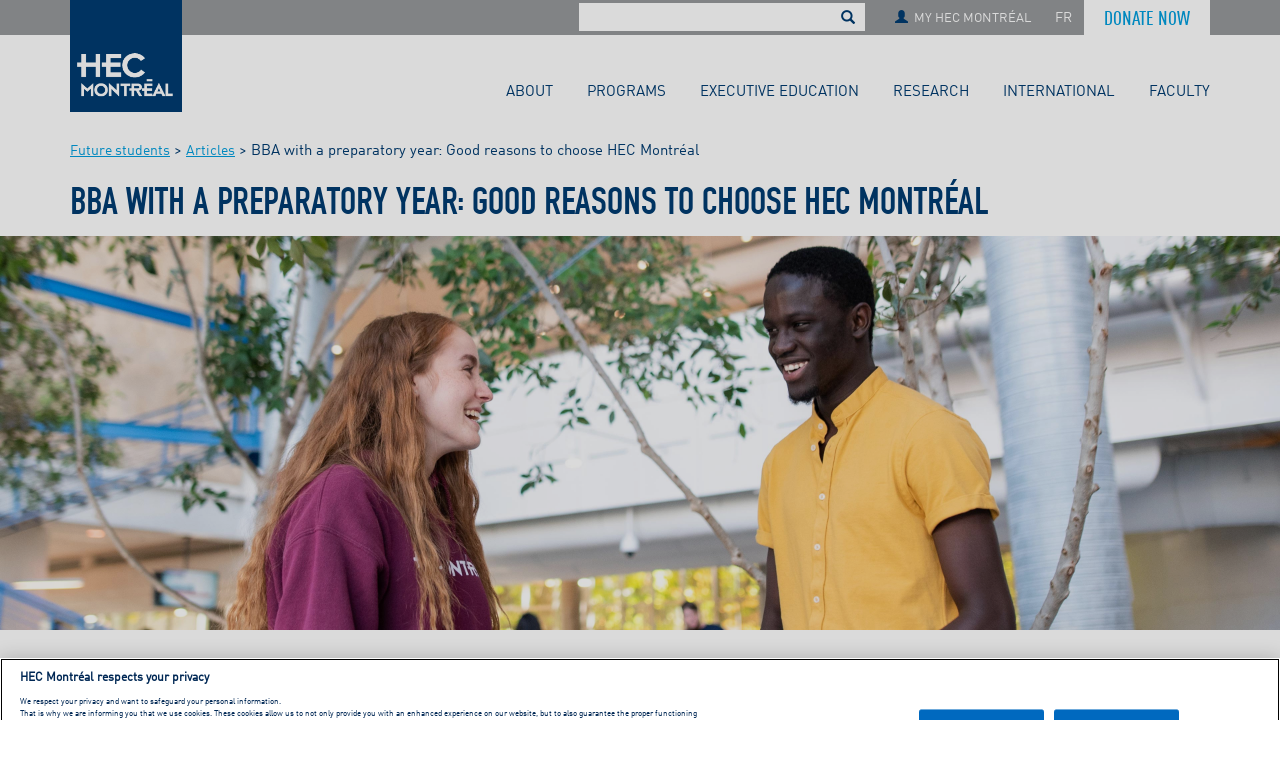

--- FILE ---
content_type: text/html
request_url: https://www.hec.ca/en/future-students/articles/bba-preparatory-year-good-reasons-choose-hec-montreal.html
body_size: 8148
content:
<!DOCTYPE html>
<html lang="en">
<head>
<title>BBA with a preparatory year: Good reasons to choose HEC Montréal | Future students| HEC Montréal</title>
<meta charset="utf-8">
<meta http-equiv="X-UA-Compatible" content="IE=edge"/>
<meta property="fb:pages"  content="18151900178"/>
<meta property="fb:app_id" content="427346897597499"/>
<meta property="og:title"  content="BBA with a preparatory year: Good reasons to choose HEC Montr&#233;al"/>
<meta property="og:type"   content="website"/>
<meta property="og:image"  content="https://www.hec.ca/en/future-students/articles/bba-preparatory-year-good-reasons-choose-hec-montreal/opengraph-baaprepa.jpg"/>
<meta property="og:url"    content="https://www.hec.ca/en/future-students/articles/bba-preparatory-year-good-reasons-choose-hec-montreal.html" />
<meta name="description"   content="HEC Montréal’s BBA with a preparatory year program lets you study in Canada at a top business school with an international and multilingual environment."/>
<meta property="og:description" content="HEC Montr&#233;al&#8217;s BBA with a preparatory year program lets you study in Canada at a top business school with an international and multilingual environment."/>
<meta name="viewport"      content="width=device-width, initial-scale=1">
<meta name="robots"        content="noydir">	
<link rel="stylesheet" type="text/css" href="https://www.hec.ca/web_resources/rwd/css/bootstrap.min.css">
<link href="https://www.hec.ca/web_resources/rwd/fontawesome/css/fontawesome.css?v=6.4.2" rel="stylesheet">
<link href="https://www.hec.ca/web_resources/rwd/fontawesome/css/brands.css?v=6.4.2" rel="stylesheet">
<link href="https://www.hec.ca/web_resources/rwd/fontawesome/css/solid.css?v=6.4.2" rel="stylesheet">
<link href="https://www.hec.ca/web_resources/rwd/fontawesome/css/regular.css?v=6.4.2" rel="stylesheet">
<link href="/apple-touch-icon.png" rel="apple-touch-icon" />
<link href="/apple-touch-icon-152x152.png" rel="apple-touch-icon" sizes="152x152" />
<link href="/apple-touch-icon-167x167.png" rel="apple-touch-icon" sizes="167x167" />
<link href="/apple-touch-icon-180x180.png" rel="apple-touch-icon" sizes="180x180" />
<link href="/icon-hires.png" rel="icon" sizes="192x192" />
<link href="/icon-normal.png" rel="icon" sizes="128x128" />

<meta name="apple-mobile-web-app-title" content="HEC Montréal">
<meta name="application-name" content="HEC Montréal">
<link rel="preload" href="https://www.hec.ca/web_resources/rwd/css/fonts/din-regular.woff2" as="font" type="font/woff2" crossorigin>
<link rel="preload" href="https://www.hec.ca/web_resources/rwd/css/fonts/din-cond-med.woff2" as="font" type="font/woff2" crossorigin>
<link rel="preload" href="https://www.hec.ca/web_resources/rwd/css/fonts/din-bold.woff2" as="font" type="font/woff2" crossorigin>
<link rel="preload" href="https://www.hec.ca/web_resources/rwd/css/fonts/din-1451-eng.woff2" as="font" type="font/woff2" crossorigin>
<link rel="stylesheet" type="text/css" href="https://www.hec.ca/web_resources/rwd/css/bInstBase.css?v=2.0">
<script src="https://ajax.googleapis.com/ajax/libs/jquery/3.5.1/jquery.min.js"></script>

<script src="https://www.hec.ca/web_resources/rwd/js/gtm-scripts.js"></script>

</head>
<body data-RxPageId="179370">
<a href="#LeContenu" class="sr-only sr-only-focusable">Le contenu</a>
<header role="banner">
<div class="MMContainer MMInst">
<div class="container-fluid MMPart1Background"></div>
<div class="container MMPart2Bar">
<div class="row">
<div class="MMPart2Bar-LeftSide">
<a href="https://www.hec.ca/en">
<img src="https://www.hec.ca/web_resources/rwd/img/logo_hec_montreal.gif" class="img-responsive" alt="HEC Montréal Logo" title="HEC Montréal Logo" width="200" height="200"> 
</a>
</div>
<div class="MMPart2Bar-RightSide hDispTable">
<div class="hDispCellMiddle" id="MMCellRecherche-GE">
<form id="GoogleGlobalSearch" class="MMRechercheForm" action="https://www.hec.ca/en/result/results-search-keywords.html?client=default_collection" method="get" role="search">
<input type="search" title="search" size="25" name="q" id="MMRecherche_TA" onfocus="this.value=''"><!--
--><div id="MMRecherche_Loupe" onclick="GoogleGlobalSearch()"><span class="glyphicon glyphicon-search" title="Search" ></span></div><!--
--><input type="hidden" name="client" value="default_collection">
</form>
</div>
<div class="hDispCell" id="MMCellRecherche-Mobile">
<button class="btn MMBarButton" id="MMBarButtonRecherche" type="button" data-toggle="collapse" data-target="#MMCollapseRecherche" aria-expanded="false" aria-controls="#MMCollapseRecherche">
<span class="glyphicon glyphicon-search" aria-hidden="true"></span>
</button>
</div>
<div class="hDispCell">
<button class="btn MMBarButton" id="MMBarButtonPortail" type="button" data-toggle="collapse" data-target="#MMCollapsePortail" aria-expanded="false" aria-controls="#MMCollapsePortail">
<span class="glyphicon glyphicon-user" aria-hidden="true"></span><span class="visible-md-inline visible-lg-inline">MY HEC MONTRÉAL</span>
</button>
</div>
<div class="hDispCell">
<a href="https://www.hec.ca/futurs-etudiants/articles/baa-annee-preparatoire-pourquoi-choisir-hec-montreal.html">
<button class="btn" id="MMBarButtonLangue" type="submit" data-target="#MMCollapseLangue" aria-expanded="false" aria-controls="#MMCollapseLangue">FR</button>
</a>
</div>
<div class="hDispCell">
<a href="https://www.hec.ca/en/alumni-foundation/give-now/online-donation">
<button class="btn" id="MMBarButtonDon" type="submit" data-target="#MMCollapseDon" aria-expanded="false" aria-controls="#MMCollapseDon">DONATE NOW</button>
</a>
</div>
<div class="hDispCell hidden-md hidden-lg">
<button class="btn MMBarButton" id="MMBarButtonHamburger" type="button" data-toggle="collapse" data-target="#MMCollapseHamburger" aria-expanded="false" aria-controls="#MMCollapseHamburger">
<span class="glyphicon glyphicon-menu-hamburger" aria-hidden="true"></span>
</button>
</div>
</div>
</div>
</div>
<div class="container MMPart3DropDowns hidden-print">  
<div class="MMddRecherche">
<div class="collapse" id="MMCollapseRecherche">
<form id="GoogleGlobalSearchDD" class="MMRechercheForm" action="https://www.hec.ca/en/result/results-search-keywords.html?client=default_collection" method="get" role="search">
<input type="search" title="search" size="35" name="q" id="MMCollapseRecherche_TA" placeholder="Search all hec.ca"><!--
--><div id="MMCollapseRecherche_Loupe" onclick="GoogleGlobalSearchDD()"><span class="glyphicon glyphicon-search" title="Search"></span></div><!--
--><input type="hidden" name="client" value="default_collection">
</form>
</div>
</div>
<nav class="MMddPortails" role="navigation">
<div class="collapse" id="MMCollapsePortail">
<div class="hDispTable box-Logo">
<div class="hDispCell" style="padding-right:15px;">
<p class="hImpact">Resources for&nbsp;:</p>
<ul class="hTypeMenu">
<li><div class="hIL" id="il-107264">
<a id="rx-127865" href="https://www.hec.ca/en/students/index.html">Students</a>
</div>
</li><li><div class="hIL" id="il-144323">
<a id="rx-124855" href="https://www.hec.ca/en/businesses/index.html">Businesses</a>
</div>
</li><li><div class="hIL" id="il-106040">
<a id="rx-173344" href="https://www.hec.ca/en/alumni-foundation/index.html">Alumni</a>
</div>
</li><li><a id="el-108752" href="https://www.hec.ca/rh/secure/index.html">Staff members</a>
</li><li><a id="el-108753" href="https://www.hec.ca/rh/secure/enseignants/index.html">Professors</a>
</li></ul>
</div>
<div class="hDispCell">
<p class="hImpact">Popular tools&nbsp;:</p>
<ul class="hTypeMenu">
<li><a id="el-20416" href="https://enligne.hec.ca/">HEC en ligne</a>
</li><li><a id="el-1870" href="https://outlook.office.com/owa/hec.ca">Webmail/Calendar</a>
</li><li><a id="el-1871" href="https://zonecours2.hec.ca/index-en.html">ZoneCours</a>
</li><li><div class="hIL" id="il-111493">
<a id="rx-154317" href="https://www.hec.ca/en/courses/index.html">Course portal</a>
</div>
</li><li><div class="hIL" id="il-106039">
<a id="rx-73685" href="https://www.hec.ca/en/library/index.html">Library</a>
</div>
</li><li><div class="hIL" id="il-149081">
<a id="rx-147170" href="https://www.hec.ca/en/students/support-resources/career-management/index.html">Career management</a>
</div>
</li><li><a id="el-179788" href="https://aide.hec.ca/s/?language=en_US">Zone Info online</a>
</li><li><a id="el-158349" href="https://hecmontreal.atlassian.net/wiki/spaces/DTIKB">IT services</a>
</li><li><a id="el-123156" href="https://zonerecherche.hec.ca/">ZoneRecherche</a>
</li><li><a id="it-105568" href="https://www.hec.ca/en/contact_us/personnel-directory/index.html">
            Personnel directory    </a>
</li></ul>
</div>
</div>
</div>
</nav>
<nav class="MMddHamburger" id="nv-177688-sn-1943">
<div class="collapse" id="MMCollapseHamburger">
<ul>
<li id="il-144322"><a href="https://www.hec.ca/en/about/index.html"><button class="btn btn-MMCollapse">ABOUT</button></a></li>
<li id="il-198456"><a href="https://www.hec.ca/en/programs/index.html"><button class="btn btn-MMCollapse">PROGRAMS</button></a></li>
<li id="el-210019"><a href="https://www.hec.ca/en/continuing-education/study-programs/index.html"><button class="btn btn-MMCollapse">Executive education</button></a></li>
<li id="it-151014"><a href="https://www.hec.ca/en/research/index.html"><button class="btn btn-MMCollapse">RESEARCH</button></a></li>
<li id="it-183124"><a href="https://www.hec.ca/en/international/index.html"><button class="btn btn-MMCollapse">INTERNATIONAL</button></a></li>
<li id="it-123225"><a href="https://www.hec.ca/en/profs/index.html"><button class="btn btn-MMCollapse">FACULTY</button></a></li>
</ul>
<?psx-end-slot bNavHzMenuInstSlot?></div>
</nav>
</div>
</div>
</header>
<div id="TheMainContainer">
<nav class="container MMHzMenu" id="nv-177688-sn-1942">    
<ul>
<li id="il-144322"><a href="https://www.hec.ca/en/about/index.html"><button class="btn btn-MMHzMenu " type="button">ABOUT</button></a></li>
<li id="il-198456"><a href="https://www.hec.ca/en/programs/index.html"><button class="btn btn-MMHzMenu " type="button">PROGRAMS</button></a></li>
<li id="el-210019"><a href="https://www.hec.ca/en/continuing-education/study-programs/index.html"><button class="btn btn-MMHzMenu" type="button">Executive education</button></a></li>
<li id="it-151014"><a href="https://www.hec.ca/en/research/index.html"><button class="btn btn-MMHzMenu " type="button">RESEARCH</button></a></li>
<li id="it-183124"><a href="https://www.hec.ca/en/international/index.html"><button class="btn btn-MMHzMenu " type="button">INTERNATIONAL</button></a></li>
<li id="it-123225"><a href="https://www.hec.ca/en/profs/index.html"><button class="btn btn-MMHzMenu " type="button">FACULTY</button></a></li>
</ul>
<?psx-end-slot bNavHzMenuInstSlot?></nav>
<div class="container InstBreadcrumbs hidden-xs">
<a class="brand-Secondaire" href="#">Future students</a> >
<a class="brand-Secondaire" href="#">Articles</a> >
 BBA with a preparatory year: Good reasons to choose HEC Montréal<br>
</div>
<div class="container" id="LeContenu"><!--LeContenuDebut-->
<!--Call NavFLStuff-->
<h1>BBA with a preparatory year: Good reasons to choose HEC Montréal</h1>
</div>
<div class="EM-Container EMfromPg179370 CTsuInstAccueil" id="EMfromPgItem">

<div class="EM-Container" id="em-179358" >
<div class="container-fluid EM-IMG-Container"> 
<picture>
<source media="(max-width: 767px)"  srcset="https://www.hec.ca/images/comelect/bandeau-baaprepa-xs.jpg">
<source media="(max-width: 991px)"  srcset="https://www.hec.ca/images/comelect/bandeau-baaprepa-sm.jpg,
                                            https://www.hec.ca/images/comelect/bandeau-baaprepa-md.jpg 2x" >
<source media="(max-width: 1199px)" srcset="https://www.hec.ca/images/comelect/bandeau-baaprepa-md.jpg,
                                            https://www.hec.ca/images/comelect/bandeau-baaprepa-lg.jpg 2x">
<source media="(min-width: 1200px)" srcset="https://www.hec.ca/images/comelect/bandeau-baaprepa-lg.jpg">
<img class="img-responsive" src="https://www.hec.ca/images/comelect/bandeau-baaprepa-md.jpg">
</picture>
</div>
</div>
</div><div class="container InstAccueilContainer">	




    
<div class="row rRegular" id="ro-179366">
<div class="rRegular__Col1 col-xs-12 col-sm-12 col-md-2"><div id="br-179359">
<p class="hidden">.</p></div>
</div>
<div class="rRegular__Col2 col-xs-12 col-sm-12 col-md-8">
<div class="ctGI" id="gi-179367">
<div id="br-179360">
<p class="lead"><span>Would you like to study in Canada at a top business school with an international and multilingual environment? HEC Montr&eacute;al&rsquo;s BBA with a preparatory year takes you on this great adventure while providing excellent support. See why thousands of students have opted for this 4-year postsecondary program that is unparalleled in North America.</span></p>
<h4><strong>Join a prestigious business school</strong></h4>
<p><span>At the start of each school year, hundreds of students hailing from 30 different countries enter HEC Montr&eacute;al&rsquo;s BBA <strong>preparatory year</strong>. This integrated preparatory year is designed to be a <strong>transitional year</strong> wherein students have time to adapt to North American culture and a different type of education, and meet the BBA admission requirements. It is also a chance for them to explore their new world, become familiar with business administration, and catch up in certain areas of study.</span></p>
<p><span>At the end of the first year, preparatory students will enter the BBA program directly and bypass the selection process. They will have completed the core curriculum before going on to choose a specialization. HEC&nbsp;Montr&eacute;al&rsquo;s outstanding faculty with broad-ranging expertise teach in a variety of outstanding specializations in <strong>every field of management</strong>. This is the point when students begin to fine-tune their profile and gradually advance toward a future career.</span></p>
<div class="row">
<div class="col-xs-12 col-sm-6">
<ul>
<li><span>International Business </span></li>
<li><span>Business Analysis &ndash; Information Technology </span></li>
<li><span>Business Analytics </span></li>
<li><span>Professional Accounting </span></li>
<li><span>Applied Economics </span></li>
<li><span>Applied Economics, Finance and Math </span></li>
<li><span>Entrepreneurship </span></li>
<li><span>Finance</span></li>
</ul>
</div>
<div class="col-xs-12 col-sm-6">
<ul>
<li><span>Project Management </span></li>
<li><span>Operations and Logistics Management </span></li>
<li><span>Human Resources Management </span></li>
<li><span>Sustainable Development Management </span></li>
<li><span>Business Intelligence </span></li>
<li><span>Management </span></li>
<li><span>Marketing </span></li>
<li><span>Mixed or personalized option: choice of two fields</span></li>
</ul>
</div>
</div>
<div class="alert alert-info" role="alert">
<h5><span>Internationally renowned</span></h5>
<p><span>HEC Montr&eacute;al is one of the best business schools in the world, evidenced by its three prestigious accreditations.</span></p>
<div class="row">
<div class="col-xs-12 col-sm-6"><img src="https://www.hec.ca/images/comelect/logos-agrements.jpg" alt="Agr&eacute;ments HEC Montr&eacute;al" /></div>
</div>
</div>
<p>&nbsp;</p>
<h4><strong>A multicultural environment</strong></h4>
<p>One hallmark of the preparatory year is that it brings together young people from 5 continents and <strong>more than 30&nbsp;different countries</strong> to study in Montr&eacute;al. These students have chosen one of the top university cities in the world to learn about business administration while taking courses in French and English &ndash; and even Spanish for those who opt for the trilingual stream!</p>
<p>The preparatory year gets students started on a four-year journey. On this small campus, students will forge a strong sense of belonging. They and their cohort will begin building social and cultural ties in a new country. They will never be isolated, and will develop a sense of teamwork and solidarity with one another, which could turn into lifelong friendships and connections.</p>
<div class="row">
<div class="col-xs-12 col-sm-5">
<p></p>
</div>
</div></div>

<div class="row rRegular" id="ro-179361">
<div class="rRegular__Col1 col-xs-12 col-sm-12 col-md-7"><img class="img-responsive" id="im-179362" src="https://www.hec.ca/en/future-students/articles/bba-preparatory-year-good-reasons-choose-hec-montreal/etudiants-etrangers.jpg" alt="Étudiants étrangers" width="780" height="481" >
<small><small><i>Photo taken before the COVID-19 pandemic.</i></small></small>
</div>
<div class="rRegular__Col2 col-xs-12 col-sm-12 col-md-5">
<div class="Impact_element  bleupale_barre row" style="margin-right:0px; margin-left:0px;"id="im-179363">
<p class="Impact_titre" id="179363">
<div class="containerSpan">
<span class="Impact_avant"></span>	
<span class="Impact_number_en">25</span>	       
<span class="Impact_apres">%</span>
</div>
</p>
<p class="Impact_petit_texte ">One fourth of BBA students come from countries other than Canada.</p>
</div>
</div>
<div class="clearfix  visible-md-block visible-lg-block"></div>
</div>
<div id="br-179365">
<h4><strong>Focus on your talents and strengthen your independence</strong></h4>
<p><span>The goal of the preparatory year is for you build the independence and maturity you will need to succeed in school. HEC Montr&eacute;al offers you an education, resources and specific services.</span></p>
<ul>
<li>Learning that is centred on <strong>experience and participation</strong>. Students discover their strengths and weaknesses, and adjust to meet challenges.</li>
<li>A <strong>gradual, sustained pace</strong>. Students regularly complete assignments as they learn various subjects, bit by bit.</li>
<li><strong>Support</strong> for students&rsquo; success. Teachers are facilitators who are there to help students learn. Preparatory students have access to mentoring and tutoring, as well as supervision provided by a coordinator who will propose resources that are tailored to their needs.</li>
<li><strong>Orientation activities</strong>. Preparatory students can network with student associations and interest group committees, and can socialize at any of the numerous events organized on campus</li>
</ul></div>
   <div class="row bCitationPhoto" id="citphoto-179368">
<div class="col-xs-12 col-md-5  citation-photo">
<img class="img-responsive" src="https://www.hec.ca/en/future-students/articles/bba-preparatory-year-good-reasons-choose-hec-montreal/opt1_179368yannick-kouassi_temoignage.jpg" alt="Yannick Kouassi, former preparatory year student">
</div>
<div class="col-xs-12 col-md-7  ">
<blockquote class="">
<p>“I learned how to live far away from my family. The preparatory year activities, activities on culture shock, really helped me. I got involved in various activities: <em>Forum des affaires mondiales</em> (World Business Forum), the WTC simulation, and the general culture competition. It taught me how to build the relationships I would need to have the best possible experience.”</p>
<footer>Yannick Kouassi, former preparatory year student</footer>
</blockquote>



</div>
</div>
<div id="br-179364">
<h4><strong>The advantages of a North American campus</strong></h4>
<p><span>Located at the base of Mount Royal, HEC Montr&eacute;al has a reputation for its beautiful, wooded campus and its <strong>top-notch equipment</strong>. Students in their preparatory year can study at the School in optimal conditions while adjusting to their new environment.</span></p>
<ul>
<li>Ultramodern classrooms.</li>
<li>A large, bright and beautiful library with a wealth of digital tools and inspiring collaborative spaces.</li>
<li>A trading room that mimics an environment exactly like an actual trading room at a financial institution.</li>
<li>The CEPSUM sports complex, which you&rsquo;ll share with university athletes, as soon as conditions allow for it.</li>
<li>A range of student housing options on campus or nearby.</li>
</ul>
<div class="row">
<div class="col-xs-12 col-sm-12"><img class="img-responsive" src="https://www.hec.ca/images/comelect/entreelouiscolin.jpg" alt="Entr&eacute;e Louis-Colin HEC Montr&eacute;al" /></div>
</div>
<p>Another reason why choosing HEC Montr&eacute;al makes all the difference: you will receive support from the entire School, thanks to our consistently welcoming, healthy and stimulating campus.</p>
<p>You&rsquo;ll also have access to <strong>high-level professional resources</strong>. Some of these include:</p>
<ul>
<li>Assistance in French and math</li>
<li>Various support services (e.g., psychological support, study help resources, support for students with disabilities)</li>
<li>Wonderful mentoring services provided by volunteers, students and alumni.</li>
</ul>
<p>&nbsp;</p>
<div class="text-center"><a href="https://www.hec.ca/en/programs/bachelors/index.html" class="btn btn-Secondaire">Learn more</a></div>
<p>&nbsp;</p>
<div class="box-VM hPartagez">
<p>&nbsp;</p>
<p>Share this page&nbsp;:</p>
<div class="shareTools"><a title="Partager sur Facebook" id="shareFB" href="https://www.facebook.com/sharer/sharer.php?u=https://rx.hec.ca/Rhythmyx/assembler/render?sys_revision=7&amp;sys_context=0&amp;sys_folderid=176332&amp;sys_siteid=325&amp;sys_contentid=176413&amp;sys_itemfilter=preview&amp;sys_template=1962" target="_blank" rel="noopener noreferrer"><span class="icon icon-facebook-with-circle">&nbsp;</span></a> <a title="Partager sur Twitter" id="shareTW" href="https://twitter.com/intent/tweet?text=https://rx.hec.ca/Rhythmyx/assembler/render?sys_revision=7&amp;sys_context=0&amp;sys_folderid=176332&amp;sys_siteid=325&amp;sys_contentid=176413&amp;sys_itemfilter=preview&amp;sys_template=1962" target="_blank" rel="noopener noreferrer"><span class="icon icon-twitter-with-circle">&nbsp;</span></a> <a title="Partager sur LinkedIn" id="shareLI" href="https://www.linkedin.com/shareArticle?url=https://rx.hec.ca/Rhythmyx/assembler/render?sys_revision=7&amp;sys_context=0&amp;sys_folderid=176332&amp;sys_siteid=325&amp;sys_contentid=176413&amp;sys_itemfilter=preview&amp;sys_template=1962" target="_blank" rel="noopener noreferrer"><span class="icon icon-linkedin-with-circle">&nbsp;</span></a> <a id="shareCourriel" onclick="SendPageProgInfo();" href="/cdn-cgi/l/email-protection#[base64]"><span title="Partager par courriel" class="icon icon-mail-with-circle">&nbsp;</span></a><a id="Imprimer" onclick="print()" href="#imprimer"><span title="Imprimer cette page" class="icon icon-print">&nbsp;</span></a></div>
<p>&nbsp;</p>
<p class="hidden">.
<script data-cfasync="false" src="/cdn-cgi/scripts/5c5dd728/cloudflare-static/email-decode.min.js"></script><script>// <![CDATA[
$(document).ready(function(){
          var t=$(document).find("title").text();
          var e=$(location).attr("href");
          $("#shareFB").attr("href","https://www.facebook.com/sharer/sharer.php?u="+e);
          $("#shareTW").attr("href","https://twitter.com/intent/tweet?text="+e);
          $("#shareLI").attr("href","https://www.linkedin.com/shareArticle?url="+e);
          $("#shareCourriel").attr("href","mailto:?subject="+t+"&body="+e);
          });
// ]]></script>
</p>
</div></div>
</div>
</div>
<div class="rRegular__Col3 col-xs-12 col-sm-12 col-md-2"><div id="br-179359">
<p class="hidden">.</p></div>
</div>
<div class="clearfix  visible-md-block visible-lg-block"></div>
</div>


</div><!--LeContenuFin-->
<div class="container InstBreadcrumbs visible-xs-block hidden-print"><br/>
<a class="brand-Secondaire" href="#">Future students</a> >
<a class="brand-Secondaire" href="#">Articles</a> >
 BBA with a preparatory year: Good reasons to choose HEC Montréal<br>
</div>
</div>
<footer class="InstFooterContainer"> 
<div class="container InstFooterBootContainer">
<div class="row FooterRow1">
<div class="col-xs-12 col-md-8">
<ul class="hTypeMenu FooterInstSlot1">
<li><a id="it-155633" href="https://www.hec.ca/en/security/emergency_measures/index.html">
            Emergency measures    </a>
</li><li><a id="it-105574" href="https://www.hec.ca/en/contact_us/index.html">
            Contact us    </a>
</li><li><a id="it-110977" href="https://www.hec.ca/en/press_room/index.html">
            Newsroom    </a>
</li><li><a id="el-105371" href="https://www.hec.ca/emplois-jobopenings/index.html">Job openings</a>
</li><li><div class="hIL" id="il-106040">
<a id="rx-173344" href="https://www.hec.ca/en/alumni-foundation/index.html">Alumni</a>
</div>
</li><br>
</ul>
</div>
<div class="col-xs-12 col-md-4">
<ul class="hTypeMenu"><p>
Follow HEC Montréal on social media</p>
</ul>	
<a target="_blank" href="https://www.facebook.com/hecmontreal"><span class="icon icon-facebook-with-circle" title="Facebook"></span></a>
<a target="_blank" href="https://www.instagram.com/hecmontreal/"><span class="icon icon-instagram-with-circle-1" title="Instagram"></span></a>
<a target="_blank" href="https://www.youtube.com/user/hecmontreal"><span class="icon icon-youtube-with-circle" title="You Tube"></span></a>
<a target="_blank" href="https://twitter.com/HEC_Montreal"><span class="icon icon-x-with-circle" title="Twitter"></span></a>
<a target="_blank" href="https://www.linkedin.com/school/15093273/"><span class="icon icon-linkedin-with-circle" title="LinkedIn"></span></a>
</div>
</div>
<div class="row FooterRow2">
<div class="col-xs-12 col-md-8">
<ul class="hTypeMenu">
<li><a href="https://www.hec.ca/a-propos/gouvernance/documents-officiels/index.html">Official documents (in French)</a></li>
<li><a href="https://www.hec.ca/en/conditions-of-use/index.html">Conditions of use</a></li>
<li><a href="#" class="ot-sdk-show-settings">Cookies Settings</a></li>
</ul>
</div>
<div class="col-xs-12 col-md-4">
© HEC Montréal, 2026 | All rights reserved.</div>
</div>
</div>      
</footer>
<script src="https://www.hec.ca/web_resources/rwd/js/bootstrap-341.min.js"></script>
<script>document.createElement( "picture" );</script>
<script src="https://www.hec.ca/web_resources/rwd/js/picturefill.min.js" async></script>
<script src="https://www.hec.ca/web_resources/rwd/js/bInstBase-dist.js?v=1.2"></script>
<script>function GoogleGlobalSearch(){document.getElementById("GoogleGlobalSearch").submit();}</script>
<script>function GoogleGlobalSearchDD(){document.getElementById("GoogleGlobalSearchDD").submit();}</script>

<noscript><iframe src="//www.googletagmanager.com/ns.html?id=GTM-NHPH76"
 height="0" width="0" style="display:none;visibility:hidden"></iframe></noscript>
<script>(function(w,d,s,l,i){w[l]=w[l]||[];w[l].push(
{'gtm.start': new Date().getTime(),event:'gtm.js'}
);var f=d.getElementsByTagName(s)[0],
j=d.createElement(s),dl=l!='dataLayer'?'&l='+l:'';j.async=true;j.src=
'//www.googletagmanager.com/gtm.js?id='+i+dl;f.parentNode.insertBefore(j,f);
})(window,document,'script','dataLayer','GTM-NHPH76');</script>
	<script defer src="https://static.cloudflareinsights.com/beacon.min.js/vcd15cbe7772f49c399c6a5babf22c1241717689176015" integrity="sha512-ZpsOmlRQV6y907TI0dKBHq9Md29nnaEIPlkf84rnaERnq6zvWvPUqr2ft8M1aS28oN72PdrCzSjY4U6VaAw1EQ==" data-cf-beacon='{"version":"2024.11.0","token":"5a1e5f941bf34d7e9c9557f01cb62a84","server_timing":{"name":{"cfCacheStatus":true,"cfEdge":true,"cfExtPri":true,"cfL4":true,"cfOrigin":true,"cfSpeedBrain":true},"location_startswith":null}}' crossorigin="anonymous"></script>
</body>
</html>

--- FILE ---
content_type: application/javascript
request_url: https://www.hec.ca/web_resources/rwd/js/bInstBase-dist.js?v=1.2
body_size: 19164
content:
// Commun-Collapse.js
// JS pour les items ayant la fonctionnalite "Collapse" - (MS)
// Pour la STRUCTURE des items "Collapse" svp voir bCollapse.scss
// Révision: aout 2017
//================================================================================
//
// On Document Ready:
$(document).ready(function() {
// 
// Traitement d'un CLICK sur le TRIGGER d'un Collapse (un "a" ayant la classe .hCollapseTRIG)
$(".hCollapseTRIG").click(function() {
$(this).toggleClass("clicked");                         // Toggle the class "clicked"
if ($(this).hasClass("clicked"))                        // Adjust + or - accordingly
   {
   $(this).find(".hCollapseTRIG__Icone").html("-");
   }
 else
   {
   $(this).find(".hCollapseTRIG__Icone").html("+");    
   }
});
//
//
// Process Boostrap Event -> Menu items have just been shown
if ($(".hCollapseTRIG").hasClass("clicked")) {
  
  $(".hCollapseTRIG__MenuPart2").html('<span class="icon icon-chevron-up"></span>');   // Modify icon
} else {
  $(".hCollapseTRIG__MenuPart2").html('<span class="icon icon-chevron-down"></span>');    // Modify icon
}
$('#mn-Explo-Items').on('shown.bs.collapse', function () {
 $(".hCollapseTRIG__MenuPart2").html('<span class="icon icon-chevron-up"></span>');    // Modify icon
})
//
// Process Boostrap Event -> Menu items have just been hidden
$('#mn-Explo-Items').on('hidden.bs.collapse', function () {
 $(".hCollapseTRIG__MenuPart2").html('<span class="icon icon-chevron-down"></span>');   // Modify icon
})
//
// End of Document Ready
});
// Commun-Google.js
// JS pour le support de Google Search Engine - (MS)
// Révision: mai 2018
//================================================================================
//
//****************************
// Prepare Google Box
//****************************
function GooglePrepareSearch2(ID,LOCAL) {
  
  (function() {

    window.__gcse = {
      callback: myCallback
    };

    function myCallback() {
      document.getElementById('gsc-i-id1').placeholder = '...';
      document.getElementById('gsc-i-id1').style.textIndent = "0";
      if (LOCAL == "fr-ca") {
        document.getElementById('gsc-i-id1').title = 'Rechercher';
        }
      else {
        document.getElementById('gsc-i-id1').title = 'Search';
        }
    }
    
    var cx = '003435132298465057446:'+ID;

    var gcse = document.createElement('script');
    gcse.type = 'text/javascript';
    gcse.async = false;
    gcse.src = (document.location.protocol == 'https:' ? 'https:' : 'http:') +
        '//www.google.com/cse/cse.js?cx=' + cx;
    var s = document.getElementsByTagName('script')[0];
    s.parentNode.insertBefore(gcse, s);
  })();
}

function GooglePrepareSearch2a(ID,LOCAL) {
  
  (function() {

    window.__gcse = {
      callback: myCallback
    };

    function myCallback() {
      document.getElementById('gsc-i-id2').placeholder = '...';
      document.getElementById('gsc-i-id2').style.textIndent = "0";
      if (LOCAL == "fr-ca") {
        document.getElementById('gsc-i-id2').title = 'Rechercher';
        }
      else {
        document.getElementById('gsc-i-id2').title = 'Search';
        }
    }
    
    var cx = '003435132298465057446:'+ID;

    var gcse = document.createElement('script');
    gcse.type = 'text/javascript';
    gcse.async = false;
    gcse.src = (document.location.protocol == 'https:' ? 'https:' : 'http:') +
        '//www.google.com/cse/cse.js?cx=' + cx;
    var s = document.getElementsByTagName('script')[0];
    s.parentNode.insertBefore(gcse, s);
  })();
}

// Commun-Boxes.js
// JS pour les items BOX (boites) - (MS)
// Révision: aout 2017
//================================================================================
//
// On Document Ready:
$(document).ready(function() {
// 
// Traitement d'un BLOCK ayant la classe "box-Click"
// Tout le BLOCK devient clickable: Cherche d'un <a> puis go : changement de location (de URL)
$(".box-Click").click(function() {
  window.location = $(this).find("a").attr("href");
  return false;
});
//
// End of Document Ready
});
/**
 * Bootstrap Carousel Swipe v1.1
 *
 * jQuery plugin to enable swipe gestures on Bootstrap 3 carousels.
 * Examples and documentation: https://github.com/maaaaark/bcSwipe
 *
 * Licensed under the MIT license.
 */
(function($) {
    $.fn.bcSwipe = function(settings) {
      var config = { threshold: 50 };
      if (settings) {
        $.extend(config, settings);
      }
  
      this.each(function() {
        var stillMoving = false;
        var start;
  
        if ('ontouchstart' in document.documentElement) {
          this.addEventListener('touchstart', onTouchStart, false);
        }
  
        function onTouchStart(e) {
          if (e.touches.length == 1) {
            start = e.touches[0].pageX;
            stillMoving = true;
            this.addEventListener('touchmove', onTouchMove, false);
          }
        }
  
        function onTouchMove(e) {
          if (stillMoving) {
            var x = e.touches[0].pageX;
            var difference = start - x;
            if (Math.abs(difference) >= config.threshold) {
              cancelTouch();
              if(isCarouselEmpty($(this))) return;
              if (difference > 0) {
                $(this).carousel('next');
              }
              else {
                $(this).carousel('prev');
              }
            }
          }
        }
        
        function isCarouselEmpty(carousel){
        return carousel.find(".item.active").length < 1
        }
  
        function cancelTouch() {
          this.removeEventListener('touchmove', onTouchMove);
          start = null;
          stillMoving = false;
        }
      });
  
      return this;
    };
  })(jQuery);
// Inst-MainMenu.js
// Define Main Menu Object to manage Main Menu
// Tip 1. Keeps track of current active button (if any) in CurrentButtonId
//============================================
var hMMObj = (function() {
// Info on the buttons of the Main Menu  
//var hMMButton =  {"MMBarButtonRecherche" :
//                    {"text":'<span class="glyphicon glyphicon-search" aria-hidden="true"></span>'},
//                  "MMBarButtonRecherche" :  
//                    {"text":'<span class="glyphicon glyphicon-user" aria-hidden="true"></span>'},
//                    
//                    {"text":'<span class="glyphicon glyphicon-user" aria-hidden="true"></span><span //class="visible-lg-inline">Portails</span>'},
//
//                  "MMBarButtonLangue2" :  
//                    {"text":"EN"},
//                  "MMBarButtonHamburgerv4" :  
//                    {"text":'<span class="glyphicon glyphicon-menu-hamburger" aria-hidden="true"></span>'}
//                  };
var LastestButtonId   = "";  // Id of just pressed button  
var LatestCollapseId  = "";  // Id of "collapse" div associated with the just pressed button    
//
var CurrentButtonId   = "";  // Id of current active button (if any)
//           
return {
// getButtonInfo: function($index,$key) {
//   return(hMMButton[$index][$key]);
//   },
 newButtonClick: function($t) {
   LastestButtonId  = $t.attr('id');                // Get the Button id
   LatestCollapseId = $t.attr('data-target');       // Get the Collapse id
   // DEBUG alert( LastestButtonId + ' - ' + LatestCollapseId );
   var $in = $(".MMPart3DropDowns .collapse.in");        // Count number of opened collapses
   // Is there an open collapse ?
   if($in.length === 0)
      {
      // No "current" opened collapse 
      CurrentButtonId = LastestButtonId;            // Remember what button is now Current
      $("#"+LastestButtonId).addClass("current");   // Add "current" class to current btn
      $(LatestCollapseId).collapse('show');         // Can now show a first collapse
      if (CurrentButtonId === "MMBarButtonRecherche")
         {$("#MMCollapseRecherche_TA").focus();}    // Set Keyboard focus
      }
    else
      {
      // Yes there is a "current" opened collapse 
      $("#"+CurrentButtonId).removeClass("current");  // Remove "current" class to current btn
      $in.collapse('hide');                           // Now hide collapse->Trigger Hidden Event->justHidden is called
      }
   },
 closeOpenedOne: function() {
   var $in = $(".MMPart3DropDowns .collapse.in");        // Count number of opened collapses
   // Is there an open collapse ?
   if($in.length > 0)
      {
      // Yes there is a "current" opened collapse 
      $("#"+CurrentButtonId).removeClass("current");  // Remove "current" class to current btn
      $in.collapse('hide');                           // Now hide collapse->Trigger Hidden Event->justHidden is called
      }
   },
 justHidden: function() {
   // Did we click on same button ?
   // DEBUG: alert( CurrentButtonId + ' - ' + LastestButtonId );
   if( CurrentButtonId === LastestButtonId ) {
      // Yes we clicked on same button
      $("#"+LastestButtonId).blur();              // Remove focus
      LastestButtonId   = "";                     // Reset things
      CurrentButtonId   = "";                     // Reset things
      }     
   else {
      // No, a new button was clicked
      $("#"+LastestButtonId).addClass("current");   // Add class to pressed button
      // Wait milliseconds and then ... 
      var aTimeout  = window.setTimeout( function() {
         $(LatestCollapseId).collapse('show');      // 1. Show new collapse
         CurrentButtonId = LastestButtonId;         // 2. Remember what button is now Current
         if (CurrentButtonId === "MMBarButtonRecherche")
          {$("#MMCollapseRecherche_TA").focus();}   // 3. Set Keyboard focus
         } , 70 );
      }
   }
}
})();
//
// When document is ready ....
//============================
$(document).ready(function() {
//== Indicate to call a function when Bootstarp has just finish hidding a Main Menu "collapse"
$(".MMPart3DropDowns .collapse").on('hidden.bs.collapse', function () {
  hMMObj.justHidden();
});
//== Indicate to call a function when a Main Menu Bar button is clicked by a user
//$(".MMPart2Bar-RightSide .btn").click(function(){
$(".MMPart2Bar-RightSide .MMBarButton").click(function(){
   hMMObj.newButtonClick($(this));
  });
//== Set focus to Text Area of Search form on top bar 
//$( "#MMRecherche_TA" ).focus();
//
if ( $("input#txtSearch").length ) {
  $("input#txtSearch").focus();
  }
else {
  $( "#MMRecherche_TA" ).focus();
  }




});

$(document).on('click', function(event) {
  if (!$(event.target).closest('.MMPart2Bar-RightSide').length) {
    // Hide the menus.
    hMMObj.closeOpenedOne();
  }
});    
    

// Inst-GetParams.js
// Used in Inst-DropDownDisplay.js
//================================
(function($) {

    $.extend({
        getParams: getParams
    });

    var cache = {};

    function getParams(queryString) {
        if ($.type(queryString) != 'string') {
            queryString = window.location.search;
        }
        if (queryString[0] == '?') {
            queryString = queryString.substr(1);
        }
        if (!cache[queryString]) {
            cache[queryString] = splitParams(queryString);
        }
        return cache[queryString];
    }

    function splitParams(queryString) {
        var i, kv, kfloat, vfloat,
            queryObj = {},
            pairs = queryString.split('&');
        if (pairs[0].length > 0) {
            for (i = 0; i < pairs.length; ++i) {
                kv = pairs[i].split('=');
                if (kv.length > 1) {
                    kfloat = parseFloat(kv[0]);
                    vfloat = parseFloat(kv[1]);
                    kv[0] = kfloat ? kfloat : decodeURIComponent(kv[0]);
                    kv[1] = vfloat ? vfloat : decodeURIComponent(kv[1]);
                    queryObj[kv[0]] = kv[1];
                } else {
                    queryObj[kv[0]] = null;
                }
            }
        }
        return queryObj;
    }

})(jQuery);   

// Inst-DropDownDisplay.js
// JS for "DropDown Display" Components
// It selects wait to display and what to hide
//============================================
//
// Function called when user selects an option in a select having "SelectDisplay" class
//=====================================================================================
function onClickDD( $t ) {                               // $t holds a li object
var ddId        = $t.parent().attr('id');                // Get id attr of ul (has form dd####)
var ddDisplayed = $t.parent().attr('data-displayed');    // Get the value of active one (if any)
var ddValue     = $t.attr('value');                      // Get the value of selected option
var ddText      = $t.children("a").html();               // Get Text of selected li

// Show Text of selected <a> in button
$("#"+ddId+"Button .ddDisplayLeft").text(ddText);
//
// If one <a> was previously clicked -> remove class
$t.siblings().children("a.ddClicked").toggleClass('ddClicked');
//
// Add class to just clicked 
$t.children("a").toggleClass('ddClicked');
//
// If there is an displayed blk -> Hide  it
if (!(ddDisplayed == null)) {
  $( "#"+ddId+"-"+ddDisplayed ).hide();                   // Hide previously shown BLK
  $( "#"+ddId+"Titre" ).html("");                         // Hide previously shown Titre
  $t.parent().attr('data-displayed',null);                // Indicate none currently displayed
  }
//
// Test which li was clicked
if( ddText!=="..." ) {
  // 1. Show Titre Text of selected item
  $( "#"+ddId+"Titre" ).text(ddText);
  $( "#"+ddId+"Titre" ).show();
  // 2. Show block associated with selected item
  $( "#"+ddId+"-"+ddValue ).show();
  // 3. Save value of currently displayed blk
  $t.parent().attr('data-displayed',ddValue);
  }
}

// When document is ready ....
//============================
$(document).ready(function() {
$( ".ddDisplayBlk" ).hide();                               // All DropDown Display Blks are hidden by default

$(".ddDisplay .dropdown-menu li").click(function() {
  onClickDD( $(this) );                                    // Indicate function to call when user makes a selection
  }); 
  
// Now process query String
// Check if DropDowns must be openned (dd0, dd1, dd2)
//===================================================
var ddKey     = "";
var ddValue   = "";
var urlParams = $.getParams();
for (i = 0; i < 3; i++) {
  $ddKey = "dd"+i;
  $ddValue = $.getParams()[$ddKey];                         // In turn check values of dd0, dd1, dd2
  if(!($ddValue == null)) { 
    var $selector = "li[value="+$ddValue+"]";
    var DDliObject = $(".ddScrollableMenu").eq(i).children($selector);
    onClickDD( DDliObject );  
    }  
  }
//
// Easter Egg - build query string for Program Pages 
//================================================== 
//$('#ee-qs').on('show.bs.popover', function () {
//  var ee = $(this);
//  var BigStr = "";
//  $(".ddScrollableMenu").each(function(index) {
//    var active = $( this ).attr( "data-displayed" );        // Get code of currently displayed blk (if any)
//    if ( (!(active == null )))
//      {
//      if (BigStr == "")
//        { BigStr = "?dd"+index+"="+active; }
//      else
//        { BigStr += "&dd"+index+"="+active; } 
//      }
//    });
//  ee.attr('data-content',BigStr);
//})
//
}); //End of on ready 

// Inst-PageProg.js
// JS for "Page Prog" items
//============================================
//
function SendPageProgInfo() {
  var BigStr = "";
  var protocol = window.location.protocol;
  if (protocol == "https:")
    { var StartChar = "&"; }
  else  
    { var StartChar = "?"; }
  $(".ddScrollableMenu").each(function(index) {
   var active = $( this ).attr( "data-displayed" );        // Get code of currently displayed blk (if any)
   if ( (!(active == null )))
      {
      if (BigStr == "")
        { BigStr = StartChar+"dd"+index+"="+active; }
      else
        { BigStr += "&dd"+index+"="+active; } 
      }
    });
  var email_title   = document.title;
  var email_body    = window.location.href;
  email_body        = email_body.concat(BigStr);
  email_body        = encodeURIComponent(email_body);
  var email_url     = "mailto:?subject="+email_title+"&body="+email_body;
  var email_window  = window.open(email_url);
  email_window.close();
  //var win  = window.open(email_url, '_blank');
  //win.focus();
}  

// When document is ready ....
//============================
$(document).ready(function() {
//
$('#ProgCourriel').click(function() {
  SendPageProgInfo();  // Indicate function to call when user makes a selection
  }); 
//  
}); //End of on ready 

// Inst-Prefooter.js
// JS for Prefooter items (they have the 'unpf' class)
//====================================================
//
// When document is ready ....
//============================
// If page has Prefooter that we want 'colle' sur le Footer,
// then force Margin Top of footer to 0
//==========================================================
$(document).ready(function() {
    if ($('#TheMainContainer > div.unpf.colle').length ) {
      $('footer.InstFooterContainer').addClass("fMT-0");
    }
}); //End of on ready 
// Inst-Footer.js
// JS for Institutional "Footer"
//============================================
//
// When document is ready ....
//============================
$(document).ready(function() {
// Add urgence class to first link in footer
$(".FooterInstSlot1 li a").eq(0).addClass('urgence');	
}); //End of on ready 

// Inst-hDeco.js
// JS for Institutional "hDeco"
// Pour que les long "texte" wrap comme il faut. (pas sous l'icone hDeco)
// Révision: aout 2018
//================================================================
//
// When document is ready ....
//============================
$(document).ready(function() {
// Encapsule le "texte" du <a.hDeco> dans un span
$( "a.hDeco" ).each(function( index ) {
   DecoString = $( this ).html();// Use .html() instead of .text() 08-2018
  $( this ).html( "<span>" + DecoString + "</span>" );
  });
// 
// Encapsule le "texte" du <ul.hDeco><li><a> dans un span
$( 'ul.hDeco > li > a' ).each(function( index ) {
   DecoString = $( this ).html();// Use .html() instead of .text() 08-2018
   console.log(DecoString);
  $( this ).html( "<span>" + DecoString + "</span>" );
  });
//
});
// Inst-Onglets.js
// JS for "b-Onglets" items
//============================================
//
// When document is ready ....
//============================
$(document).ready(function() {
// JS qui travail en collaboration le snippet bSnOngletsPages
// Get ID de la page affichée
var $RxPageId = $('body').attr("data-RxPageId");
// Si un onglet correspond à la page affichée -> rendre l'onglet "active"
$('#OngTo'+$RxPageId).attr("class", "active");
//
//
//===================================================================================================
// Page may first include a EM from Page   item: <div class="EM-Container" id="EMfromPgItem">
// Page may also  include a EM from Onglet item: <div class="EM-Container hidden" id="EMfromOngItem">
// If Page uses a EM from Page item -> All is fine -> Nothing else to do
// If Page doesnt have a EM from from Page item then:
// - Check if Page has a EM from Onglet item 
// - If it does -> remove the "hidden" class from it
//====================================================================================================
// Situation #1
// ------------
// - No EM from Page item -> No <div class="EM-Container" id="EMfromPgItem">   
// - Got <div class="EM-Container hidden" id="EMfromOngItem">   (EM from Ong  Item)
//  JS removes hidden from EMfromOngItem
// - EM from Onglet item prevails 
//
// Situation #2
// ------------ 
// - Got <div class="EM-Container" id="EMfromPgItem">           (EM from Page Item)
// - Got <div class="EM-Container hidden" id="EMfromOngItem">   (EM from Ong  Item)
// - JS does nothing
//  -EM from Page item prevails
// 
// Situation #3
// ------------
// - Got <div class="EM-Container" id="EMfromPgItem">           (EM from Page Item)
// - No EM from onglet item -> No <div class="EM-Container hidden" id="EMfromOngItem">
// - JS does nothing
// - EM from Page item prevails  
// 
// Situation #4
// ------------
// - No EM from Page item -> No <div class="EM-Container" id="EMfromPgItem">   
// - No EM from onglet item -> No <div class="EM-Container hidden" id="EMfromOngItem">
// - No EM (all is ok)
//====================================================================================================
if (!( $('#EMfromPgItem').length > 0 )) {
    console.log( "No EM specified by Page Item. Check for EM specified by Onglet Item." );
    if( $('#EMfromOngItem').length > 0 ) {
    $('#EMfromOngItem').removeClass("hidden");
    }
}
//
});// End of ready


// Inst-GroupeItems.js
// JS for "GroupeItems" items
// When user clicks on a "GroupeItems-Trigger" ...
//============================================
//
// When document is ready ....
//============================
$(document).ready(function() {
//
// ORIGINAL function created for the older Dumbo Look
$(".giTrigger").click(function() {
    var giTriggerId = $(this).data("id");
    var JasonToUse = eval("giTriggerJSON"+giTriggerId);
    var icon       = JasonToUse.i;  //icon when NOT clicked 
    var iconc      = JasonToUse.ic; //icon when clicked 
    var iconToShow = "glyphicon";   //icon to show

    $(this).toggleClass("clicked");                         // Toggle the class "clicked"
    if ($(this).hasClass("clicked"))                        // Adjust + or - accordingly
       {
       if (iconc !== "aucun") {iconToShow = iconToShow+" glyphicon-"+iconc;}// Icon to Show when clicked  
       $(this).find(".hecLIGlyph").find(".glyphicon").attr("class", iconToShow);
       $(this).find(".hecLIText").html( JasonToUse.tc);// Text to Show when clicked  
       }
     else
       {
       if (icon !== "aucun") {iconToShow = iconToShow+" glyphicon-"+icon;}// Icon to Show when NOT clicked  
       $(this).find(".hecLIGlyph").find(".glyphicon").attr("class", iconToShow);
       $(this).find(".hecLIText").html( JasonToUse.t );// Text to Show when NOT clicked      
       }
    });	
//
// NEW function used if item is in a folder using the Columbo Look (ex: GT=bGTInst-C-Full)
$(".giTriggerColumbo").click(function() {
    var giTriggerId = $(this).data("id");
    var JasonToUse = eval("giTriggerJSON"+giTriggerId);
    var icon       = JasonToUse.i;  //icon when NOT clicked 
    var iconc      = JasonToUse.ic; //icon when clicked 
    var iconToShow = "fa-solid";    //icon to show

    $(this).toggleClass("clicked");                         // Toggle the class "clicked"
    if ($(this).hasClass("clicked"))                        // Adjust + or - accordingly
       {
       if (iconc !== "aucun") {iconToShow = iconToShow+" fa-"+iconc;}// Icon to Show when clicked  
       $(this).find(".hecLIGlyph").find(".fa-solid").attr("class", iconToShow);
       $(this).find(".hecLIText").html( JasonToUse.tc);// Text to Show when clicked  
       }
     else
       {
       if (icon !== "aucun") {iconToShow = iconToShow+" fa-"+icon;}// Icon to Show when NOT clicked  
       $(this).find(".hecLIGlyph").find(".fa-solid").attr("class", iconToShow);
       $(this).find(".hecLIText").html( JasonToUse.t );// Text to Show when NOT clicked      
       }
    });
//	
}); //End of on ready 

// Inst-Impact-Anim.js
// Counter jquery animation from 0 to the number specified by webmasters in the Element in RX item
// 2 possibles animations, slow or fast
// Revision: 1 Octobre 2020 
//================================================================================================
//
//========
// Onload:
//========
//
//getting the elements from the dom
//
var impactFast     = $('.Impact_number_fast');
var impactSlow     = $('.Impact_number_slow');
var impactFastEn   = $('.Impact_number_fast_en');
var impactSlowEn   = $('.Impact_number_slow_en');
var impact         = $('.Impact_number');
var impactEn       = $('.Impact_number_en');
var impactFastPlein = $('.Impact_number_fast_plein');
var impactSlowPlein = $('.Impact_number_slow_plein');
//
var winHeight = $(window).height();
//
// wait for the scrolling display the event so at first false
//
var firEventFast      = false;
var firEventSlow      = false;
var firEvent          = false;
var firEventFastEn    = false;
var firEventSlowEn    = false;
var firEventEn        = false;
var firEventFastPlein = false;
var firEventSlowPlein = false;
//
// we verify if the elements exist
//
var objectPosTopFast           = (impactFast.length)      ? $('.Impact_number_fast').offset().top: 0 ;
var objectPosTopSlow           = (impactSlow.length)      ? $('.Impact_number_slow').offset().top : 0 ;
var objectPosTop               = (impact.length)          ? $('.Impact_number').offset().top : 0 ;
var objectPosTopFastEn         = (impactFastEn.length)    ? $('.Impact_number_fast_en').offset().top : 0 ;
var objectPosTopSlowEn         = (impactSlowEn.length)    ? $('.Impact_number_slow_en').offset().top : 0 ;
var objectPosTopEn             = (impactEn.length)        ? $('.Impact_number_en').offset().top : 0 ;
var objectPosTopSlowPlein      = (impactSlowPlein.length) ? $('.Impact_number_slow_plein').offset().top : 0 ;
var objectPosTopFastPlein      = (impactFastPlein.length) ? $('.Impact_number_fast_plein').offset().top : 0 ;
//    
//when element shows at bottom
//
var elementViewInBottomFast          = objectPosTopFast - winHeight;
var elementViewInBottomSlow          = objectPosTopSlow - winHeight;
var elementViewInBottom              = objectPosTop - winHeight;
var elementViewInBottomFastEn        = objectPosTopFastEn - winHeight;
var elementViewInBottomSlowEn        = objectPosTopSlowEn - winHeight;
var elementViewInBottomEn            = objectPosTopEn - winHeight;
var elementViewInBottomSlowPlein     = objectPosTopSlowPlein - winHeight;
var elementViewInBottomFastPlein     = objectPosTopFastPlein - winHeight;
//
// calling the function when we scroll to the div that contains the element
//
$(window).on('scroll', function() {
    var currentPosition = $(document).scrollTop();
    //when element position starting in viewport
    if (currentPosition > elementViewInBottomFast && firEventFast === false) {
    firEventFast = true;
    animationCounter('.Impact_number_fast',2000,"fr-ca");
    } 
    if (currentPosition > elementViewInBottomSlow && firEventSlow === false) {
    firEventSlow = true;
    animationCounter('.Impact_number_slow',10000,"fr-ca");
    }  
    if (currentPosition > elementViewInBottom && firEvent === false) {
    firEvent = true;
    animationCounter('.Impact_number',100,"fr-ca");
    }     
    if (currentPosition > elementViewInBottomFastEn && firEventFastEn === false) {
    firEventFastEn = true;
    animationCounter('.Impact_number_fast_en',2000,"en-US");
    } 
    if (currentPosition > elementViewInBottomSlowEn && firEventSlowEn === false) {
    firEventSlowEn = true;
    animationCounter('.Impact_number_slow_en',10000,"en-US");
    }  
    if (currentPosition > elementViewInBottomEn && firEventEn === false) {
    firEventEn = true;
    animationCounter('.Impact_number_en',100,"en-US");
    } 
    if (currentPosition > elementViewInBottomSlowPlein && firEventSlowPlein === false) {
        firEventSlowPlein = true;
        animationCounterFlat('.Impact_number_slow_plein',10000);
    }  
    if (currentPosition > elementViewInBottomFastPlein && firEventFastPlein === false) {
        firEventFastPlein = true;
        animationCounterFlat('.Impact_number_fast_plein',2000);
    }      
});
//
// function that makes the animation, a counter with element, duration and language passed
//
function animationCounter(impactString, dur, lan){
    $(impactString).each(function () {
        var tralala = parseFloat($(this).text()).toFixed(2);
        if(tralala%1>0){
            $(this).prop('Counter',0).animate({
                Counter: parseFloat($(this).text())
            }, {
                duration: dur,
                easing: 'swing',
                step: function (now) {                
                    var nowChiffre = parseFloat(now.toFixed(2)).toLocaleString(lan);                 
                   $(this).text((nowChiffre));               
                }
            });
        }
        else{
            $(this).prop('Counter',0).animate({
                Counter: $(this).text()
            }, {
                duration: dur,
                easing: 'swing',
                step: function (now) {               
                    $(this).text(Math.ceil(now).toLocaleString(lan));
                }
            });
        }
    });
}
//
// function that makes the animation, a counter with element, duration and language passed
//
function animationCounterFlat(impactString, dur){
    $(impactString).each(function () {
        var tralala = parseFloat($(this).text()).toFixed(2);
        if(tralala%1>0){
            $(this).prop('Counter',0).animate({
                Counter: parseFloat($(this).text())
            }, {
                duration: dur,
                easing: 'swing',
                step: function (now) {                
                    var nowChiffre = parseFloat(now.toFixed(2));//.toLocaleString(lan);                 
                   $(this).text((nowChiffre));               
                }
            });
        }
        else{
            $(this).prop('Counter',0).animate({
                Counter: $(this).text()
            }, {
                duration: dur,
                easing: 'swing',
                step: function (now) {               
                    $(this).text(Math.ceil(now));//.toLocaleString(lan));
                }
            });
        }
    });
}
//.toLocaleString('fr')
$('.carousel').bcSwipe({ threshold: 50 });
// Inst-Url.js
//================================
//
// Routine to take care of the hash in the URL (also called the "fragment")
//=========================================================================
$(document).ready(function() {
    // Get Hash from current URL
    if (window.location.hash) {
        console.log("Url hash: "+window.location.hash)
        // Now remove the starting # char 
        let URLhash1 = window.location.hash.substring(1); // start at the SECOND char to the end
        // Now look for an element in the page where its "id" is equal to the hash
        let ScrollToElement = document.getElementById(URLhash1)
        // If such an element is found start working
        if (ScrollToElement) {
            // Scroll to the element
            ScrollToElement.scrollIntoView({ behavior: 'smooth' });
            // Get first 3 char of hash
            let URLhash2 = URLhash1.substring(0,3); // get first 3 chars
            // If hash start with "br-" click on the "a" element within it (expand an "Explosive Brief") CMS-1530
            if(URLhash2 == "br-") {
                $(ScrollToElement).find("a").click();    
            } 
        }
    }
}); //End of on ready 
function filterSentinelles(c) {

  var dep = {
    "dir-baa": "Direction du programme de B.A.A.",
    "act-int": "Service des activités internationales et de la mobilité étudiante",
    "reg-cer": "Registrariat",
    "eco-app": "Département d'économie appliquée",
    "aff-int": "Département d'affaires internationales",
    "dep-man": "Département de management",
    "sci-com": "Département de sciences comptables",
    "com-uni": "Service des compétitions universitaires",
    "hec-bib": "Bibliothèque HEC Montréal",
    "sci-dec": "Département de sciences de la décision"
  };

  var lan = {
    "lan-ge": "Allemand",
    "lan-en": "Anglais",
    "lan-ar": "Arabe",
    "lan-sp": "Espagnol",
    "lan-fr": "Français",
    "lan-zh": "Mandarin",
    "lan-fa": "Persan",
    "lan-ru": "Russe"
    
  };
 

  var x, i;
  x = $(".filterSentinelle");
  console.log("x",x.length);
  if (c == "all") c = "";
  console.log("c",c);
  $("#listeSentinelles").hide();
  $("#listeSentinelles2").hide();

  $("#searchSentinelle").val(dep[c]);
  $("#searchSentinelle2").val(lan[c]);
  // Add the "show" class (display:block) to the filtered elements, and remove the "show" class from the elements that are not selected
  for (i = 0; i < x.length; i++) {
    removeClassSentinelle(x[i], "show");
    console.log("x",x);
    if (x[i].className.indexOf(c) > -1) addClassSentinelle(x[i], "show");
  }
}

// Show filtered elements
function addClassSentinelle(element, name) {
  var i, arr1, arr2;
  arr1 = element.className.split(" ");
  arr2 = name.split(" ");
  for (i = 0; i < arr2.length; i++) {
    if (arr1.indexOf(arr2[i]) == -1) {
      element.className += " " + arr2[i];
    }
  }
}


// Hide elements that are not selected
function removeClassSentinelle(element, name) {
  var i, arr1, arr2;
  arr1 = element.className.split(" ");
  arr2 = name.split(" ");
  for (i = 0; i < arr2.length; i++) {
    while (arr1.indexOf(arr2[i]) > -1) {
      arr1.splice(arr1.indexOf(arr2[i]), 1);
    }
  }
  element.className = arr1.join(" ");
}

// Add active class to the current control button (highlight it)
var liContainer;

liContainer =  $('#listeSentinelles');
var lis;
//lis = liContainer.getElementsByClassName("sentinelle-filter");
lis = $('#listeSentinelles .sentinelle-filter');
for (var i = 0; i < lis.length; i++) {
  lis[i].addEventListener("click", function() {
    var current = document.getElementsByClassName("active");
    current[0].className = current[0].className.replace(" active", "");
    this.className += " active";
  });
}


function loadSentinelle() {
  var filter, li, a, i, txtValue;
  filter = $('#searchSentinelle').val().toUpperCase();
  li = $('#listeSentinelles li');

  for (i = 0; i < li.length; i++) {
    a = li[i];   
    txtValue = a.textContent || a.innerText;
    
    if (txtValue.toUpperCase().indexOf(filter) > -1) {
      li[i].style.display = "";
    } else {
      li[i].style.display = "none";
    }
  }
}

function loadSentinelle2() {
  var filter, li, a, i, txtValue;
  filter = $('#searchSentinelle2').val().toUpperCase();
  li = $('#listeSentinelles2 li');

  for (i = 0; i < li.length; i++) {
    a = li[i];   
    txtValue = a.textContent || a.innerText;
    
    if (txtValue.toUpperCase().indexOf(filter) > -1) {
      li[i].style.display = "";
    } else {
      li[i].style.display = "none";
    }
  }
}
function openList() {
  $("#listeSentinelles").toggle("show");
}
function openList2() {
  $("#listeSentinelles2").toggle("show");
}
/*! @license DOMPurify 3.3.0 | (c) Cure53 and other contributors | Released under the Apache license 2.0 and Mozilla Public License 2.0 | github.com/cure53/DOMPurify/blob/3.3.0/LICENSE */
!function(e,t){"object"==typeof exports&&"undefined"!=typeof module?module.exports=t():"function"==typeof define&&define.amd?define(t):(e="undefined"!=typeof globalThis?globalThis:e||self).DOMPurify=t()}(this,(function(){"use strict";const{entries:e,setPrototypeOf:t,isFrozen:n,getPrototypeOf:o,getOwnPropertyDescriptor:r}=Object;let{freeze:i,seal:a,create:l}=Object,{apply:c,construct:s}="undefined"!=typeof Reflect&&Reflect;i||(i=function(e){return e}),a||(a=function(e){return e}),c||(c=function(e,t){for(var n=arguments.length,o=new Array(n>2?n-2:0),r=2;r<n;r++)o[r-2]=arguments[r];return e.apply(t,o)}),s||(s=function(e){for(var t=arguments.length,n=new Array(t>1?t-1:0),o=1;o<t;o++)n[o-1]=arguments[o];return new e(...n)});const u=D(Array.prototype.forEach),m=D(Array.prototype.lastIndexOf),p=D(Array.prototype.pop),f=D(Array.prototype.push),d=D(Array.prototype.splice),h=D(String.prototype.toLowerCase),g=D(String.prototype.toString),T=D(String.prototype.match),y=D(String.prototype.replace),E=D(String.prototype.indexOf),A=D(String.prototype.trim),_=D(Object.prototype.hasOwnProperty),b=D(RegExp.prototype.test),S=(N=TypeError,function(){for(var e=arguments.length,t=new Array(e),n=0;n<e;n++)t[n]=arguments[n];return s(N,t)});var N;function D(e){return function(t){t instanceof RegExp&&(t.lastIndex=0);for(var n=arguments.length,o=new Array(n>1?n-1:0),r=1;r<n;r++)o[r-1]=arguments[r];return c(e,t,o)}}function R(e,o){let r=arguments.length>2&&void 0!==arguments[2]?arguments[2]:h;t&&t(e,null);let i=o.length;for(;i--;){let t=o[i];if("string"==typeof t){const e=r(t);e!==t&&(n(o)||(o[i]=e),t=e)}e[t]=!0}return e}function w(e){for(let t=0;t<e.length;t++){_(e,t)||(e[t]=null)}return e}function C(t){const n=l(null);for(const[o,r]of e(t)){_(t,o)&&(Array.isArray(r)?n[o]=w(r):r&&"object"==typeof r&&r.constructor===Object?n[o]=C(r):n[o]=r)}return n}function O(e,t){for(;null!==e;){const n=r(e,t);if(n){if(n.get)return D(n.get);if("function"==typeof n.value)return D(n.value)}e=o(e)}return function(){return null}}const v=i(["a","abbr","acronym","address","area","article","aside","audio","b","bdi","bdo","big","blink","blockquote","body","br","button","canvas","caption","center","cite","code","col","colgroup","content","data","datalist","dd","decorator","del","details","dfn","dialog","dir","div","dl","dt","element","em","fieldset","figcaption","figure","font","footer","form","h1","h2","h3","h4","h5","h6","head","header","hgroup","hr","html","i","img","input","ins","kbd","label","legend","li","main","map","mark","marquee","menu","menuitem","meter","nav","nobr","ol","optgroup","option","output","p","picture","pre","progress","q","rp","rt","ruby","s","samp","search","section","select","shadow","slot","small","source","spacer","span","strike","strong","style","sub","summary","sup","table","tbody","td","template","textarea","tfoot","th","thead","time","tr","track","tt","u","ul","var","video","wbr"]),x=i(["svg","a","altglyph","altglyphdef","altglyphitem","animatecolor","animatemotion","animatetransform","circle","clippath","defs","desc","ellipse","enterkeyhint","exportparts","filter","font","g","glyph","glyphref","hkern","image","inputmode","line","lineargradient","marker","mask","metadata","mpath","part","path","pattern","polygon","polyline","radialgradient","rect","stop","style","switch","symbol","text","textpath","title","tref","tspan","view","vkern"]),L=i(["feBlend","feColorMatrix","feComponentTransfer","feComposite","feConvolveMatrix","feDiffuseLighting","feDisplacementMap","feDistantLight","feDropShadow","feFlood","feFuncA","feFuncB","feFuncG","feFuncR","feGaussianBlur","feImage","feMerge","feMergeNode","feMorphology","feOffset","fePointLight","feSpecularLighting","feSpotLight","feTile","feTurbulence"]),k=i(["animate","color-profile","cursor","discard","font-face","font-face-format","font-face-name","font-face-src","font-face-uri","foreignobject","hatch","hatchpath","mesh","meshgradient","meshpatch","meshrow","missing-glyph","script","set","solidcolor","unknown","use"]),I=i(["math","menclose","merror","mfenced","mfrac","mglyph","mi","mlabeledtr","mmultiscripts","mn","mo","mover","mpadded","mphantom","mroot","mrow","ms","mspace","msqrt","mstyle","msub","msup","msubsup","mtable","mtd","mtext","mtr","munder","munderover","mprescripts"]),M=i(["maction","maligngroup","malignmark","mlongdiv","mscarries","mscarry","msgroup","mstack","msline","msrow","semantics","annotation","annotation-xml","mprescripts","none"]),U=i(["#text"]),z=i(["accept","action","align","alt","autocapitalize","autocomplete","autopictureinpicture","autoplay","background","bgcolor","border","capture","cellpadding","cellspacing","checked","cite","class","clear","color","cols","colspan","controls","controlslist","coords","crossorigin","datetime","decoding","default","dir","disabled","disablepictureinpicture","disableremoteplayback","download","draggable","enctype","enterkeyhint","exportparts","face","for","headers","height","hidden","high","href","hreflang","id","inert","inputmode","integrity","ismap","kind","label","lang","list","loading","loop","low","max","maxlength","media","method","min","minlength","multiple","muted","name","nonce","noshade","novalidate","nowrap","open","optimum","part","pattern","placeholder","playsinline","popover","popovertarget","popovertargetaction","poster","preload","pubdate","radiogroup","readonly","rel","required","rev","reversed","role","rows","rowspan","spellcheck","scope","selected","shape","size","sizes","slot","span","srclang","start","src","srcset","step","style","summary","tabindex","title","translate","type","usemap","valign","value","width","wrap","xmlns","slot"]),P=i(["accent-height","accumulate","additive","alignment-baseline","amplitude","ascent","attributename","attributetype","azimuth","basefrequency","baseline-shift","begin","bias","by","class","clip","clippathunits","clip-path","clip-rule","color","color-interpolation","color-interpolation-filters","color-profile","color-rendering","cx","cy","d","dx","dy","diffuseconstant","direction","display","divisor","dur","edgemode","elevation","end","exponent","fill","fill-opacity","fill-rule","filter","filterunits","flood-color","flood-opacity","font-family","font-size","font-size-adjust","font-stretch","font-style","font-variant","font-weight","fx","fy","g1","g2","glyph-name","glyphref","gradientunits","gradienttransform","height","href","id","image-rendering","in","in2","intercept","k","k1","k2","k3","k4","kerning","keypoints","keysplines","keytimes","lang","lengthadjust","letter-spacing","kernelmatrix","kernelunitlength","lighting-color","local","marker-end","marker-mid","marker-start","markerheight","markerunits","markerwidth","maskcontentunits","maskunits","max","mask","mask-type","media","method","mode","min","name","numoctaves","offset","operator","opacity","order","orient","orientation","origin","overflow","paint-order","path","pathlength","patterncontentunits","patterntransform","patternunits","points","preservealpha","preserveaspectratio","primitiveunits","r","rx","ry","radius","refx","refy","repeatcount","repeatdur","restart","result","rotate","scale","seed","shape-rendering","slope","specularconstant","specularexponent","spreadmethod","startoffset","stddeviation","stitchtiles","stop-color","stop-opacity","stroke-dasharray","stroke-dashoffset","stroke-linecap","stroke-linejoin","stroke-miterlimit","stroke-opacity","stroke","stroke-width","style","surfacescale","systemlanguage","tabindex","tablevalues","targetx","targety","transform","transform-origin","text-anchor","text-decoration","text-rendering","textlength","type","u1","u2","unicode","values","viewbox","visibility","version","vert-adv-y","vert-origin-x","vert-origin-y","width","word-spacing","wrap","writing-mode","xchannelselector","ychannelselector","x","x1","x2","xmlns","y","y1","y2","z","zoomandpan"]),F=i(["accent","accentunder","align","bevelled","close","columnsalign","columnlines","columnspan","denomalign","depth","dir","display","displaystyle","encoding","fence","frame","height","href","id","largeop","length","linethickness","lspace","lquote","mathbackground","mathcolor","mathsize","mathvariant","maxsize","minsize","movablelimits","notation","numalign","open","rowalign","rowlines","rowspacing","rowspan","rspace","rquote","scriptlevel","scriptminsize","scriptsizemultiplier","selection","separator","separators","stretchy","subscriptshift","supscriptshift","symmetric","voffset","width","xmlns"]),H=i(["xlink:href","xml:id","xlink:title","xml:space","xmlns:xlink"]),B=a(/\{\{[\w\W]*|[\w\W]*\}\}/gm),G=a(/<%[\w\W]*|[\w\W]*%>/gm),W=a(/\$\{[\w\W]*/gm),Y=a(/^data-[\-\w.\u00B7-\uFFFF]+$/),j=a(/^aria-[\-\w]+$/),X=a(/^(?:(?:(?:f|ht)tps?|mailto|tel|callto|sms|cid|xmpp|matrix):|[^a-z]|[a-z+.\-]+(?:[^a-z+.\-:]|$))/i),q=a(/^(?:\w+script|data):/i),$=a(/[\u0000-\u0020\u00A0\u1680\u180E\u2000-\u2029\u205F\u3000]/g),K=a(/^html$/i),V=a(/^[a-z][.\w]*(-[.\w]+)+$/i);var Z=Object.freeze({__proto__:null,ARIA_ATTR:j,ATTR_WHITESPACE:$,CUSTOM_ELEMENT:V,DATA_ATTR:Y,DOCTYPE_NAME:K,ERB_EXPR:G,IS_ALLOWED_URI:X,IS_SCRIPT_OR_DATA:q,MUSTACHE_EXPR:B,TMPLIT_EXPR:W});const J=1,Q=3,ee=7,te=8,ne=9,oe=function(){return"undefined"==typeof window?null:window};var re=function t(){let n=arguments.length>0&&void 0!==arguments[0]?arguments[0]:oe();const o=e=>t(e);if(o.version="3.3.0",o.removed=[],!n||!n.document||n.document.nodeType!==ne||!n.Element)return o.isSupported=!1,o;let{document:r}=n;const a=r,c=a.currentScript,{DocumentFragment:s,HTMLTemplateElement:N,Node:D,Element:w,NodeFilter:B,NamedNodeMap:G=n.NamedNodeMap||n.MozNamedAttrMap,HTMLFormElement:W,DOMParser:Y,trustedTypes:j}=n,q=w.prototype,$=O(q,"cloneNode"),V=O(q,"remove"),re=O(q,"nextSibling"),ie=O(q,"childNodes"),ae=O(q,"parentNode");if("function"==typeof N){const e=r.createElement("template");e.content&&e.content.ownerDocument&&(r=e.content.ownerDocument)}let le,ce="";const{implementation:se,createNodeIterator:ue,createDocumentFragment:me,getElementsByTagName:pe}=r,{importNode:fe}=a;let de={afterSanitizeAttributes:[],afterSanitizeElements:[],afterSanitizeShadowDOM:[],beforeSanitizeAttributes:[],beforeSanitizeElements:[],beforeSanitizeShadowDOM:[],uponSanitizeAttribute:[],uponSanitizeElement:[],uponSanitizeShadowNode:[]};o.isSupported="function"==typeof e&&"function"==typeof ae&&se&&void 0!==se.createHTMLDocument;const{MUSTACHE_EXPR:he,ERB_EXPR:ge,TMPLIT_EXPR:Te,DATA_ATTR:ye,ARIA_ATTR:Ee,IS_SCRIPT_OR_DATA:Ae,ATTR_WHITESPACE:_e,CUSTOM_ELEMENT:be}=Z;let{IS_ALLOWED_URI:Se}=Z,Ne=null;const De=R({},[...v,...x,...L,...I,...U]);let Re=null;const we=R({},[...z,...P,...F,...H]);let Ce=Object.seal(l(null,{tagNameCheck:{writable:!0,configurable:!1,enumerable:!0,value:null},attributeNameCheck:{writable:!0,configurable:!1,enumerable:!0,value:null},allowCustomizedBuiltInElements:{writable:!0,configurable:!1,enumerable:!0,value:!1}})),Oe=null,ve=null;const xe=Object.seal(l(null,{tagCheck:{writable:!0,configurable:!1,enumerable:!0,value:null},attributeCheck:{writable:!0,configurable:!1,enumerable:!0,value:null}}));let Le=!0,ke=!0,Ie=!1,Me=!0,Ue=!1,ze=!0,Pe=!1,Fe=!1,He=!1,Be=!1,Ge=!1,We=!1,Ye=!0,je=!1,Xe=!0,qe=!1,$e={},Ke=null;const Ve=R({},["annotation-xml","audio","colgroup","desc","foreignobject","head","iframe","math","mi","mn","mo","ms","mtext","noembed","noframes","noscript","plaintext","script","style","svg","template","thead","title","video","xmp"]);let Ze=null;const Je=R({},["audio","video","img","source","image","track"]);let Qe=null;const et=R({},["alt","class","for","id","label","name","pattern","placeholder","role","summary","title","value","style","xmlns"]),tt="http://www.w3.org/1998/Math/MathML",nt="http://www.w3.org/2000/svg",ot="http://www.w3.org/1999/xhtml";let rt=ot,it=!1,at=null;const lt=R({},[tt,nt,ot],g);let ct=R({},["mi","mo","mn","ms","mtext"]),st=R({},["annotation-xml"]);const ut=R({},["title","style","font","a","script"]);let mt=null;const pt=["application/xhtml+xml","text/html"];let ft=null,dt=null;const ht=r.createElement("form"),gt=function(e){return e instanceof RegExp||e instanceof Function},Tt=function(){let e=arguments.length>0&&void 0!==arguments[0]?arguments[0]:{};if(!dt||dt!==e){if(e&&"object"==typeof e||(e={}),e=C(e),mt=-1===pt.indexOf(e.PARSER_MEDIA_TYPE)?"text/html":e.PARSER_MEDIA_TYPE,ft="application/xhtml+xml"===mt?g:h,Ne=_(e,"ALLOWED_TAGS")?R({},e.ALLOWED_TAGS,ft):De,Re=_(e,"ALLOWED_ATTR")?R({},e.ALLOWED_ATTR,ft):we,at=_(e,"ALLOWED_NAMESPACES")?R({},e.ALLOWED_NAMESPACES,g):lt,Qe=_(e,"ADD_URI_SAFE_ATTR")?R(C(et),e.ADD_URI_SAFE_ATTR,ft):et,Ze=_(e,"ADD_DATA_URI_TAGS")?R(C(Je),e.ADD_DATA_URI_TAGS,ft):Je,Ke=_(e,"FORBID_CONTENTS")?R({},e.FORBID_CONTENTS,ft):Ve,Oe=_(e,"FORBID_TAGS")?R({},e.FORBID_TAGS,ft):C({}),ve=_(e,"FORBID_ATTR")?R({},e.FORBID_ATTR,ft):C({}),$e=!!_(e,"USE_PROFILES")&&e.USE_PROFILES,Le=!1!==e.ALLOW_ARIA_ATTR,ke=!1!==e.ALLOW_DATA_ATTR,Ie=e.ALLOW_UNKNOWN_PROTOCOLS||!1,Me=!1!==e.ALLOW_SELF_CLOSE_IN_ATTR,Ue=e.SAFE_FOR_TEMPLATES||!1,ze=!1!==e.SAFE_FOR_XML,Pe=e.WHOLE_DOCUMENT||!1,Be=e.RETURN_DOM||!1,Ge=e.RETURN_DOM_FRAGMENT||!1,We=e.RETURN_TRUSTED_TYPE||!1,He=e.FORCE_BODY||!1,Ye=!1!==e.SANITIZE_DOM,je=e.SANITIZE_NAMED_PROPS||!1,Xe=!1!==e.KEEP_CONTENT,qe=e.IN_PLACE||!1,Se=e.ALLOWED_URI_REGEXP||X,rt=e.NAMESPACE||ot,ct=e.MATHML_TEXT_INTEGRATION_POINTS||ct,st=e.HTML_INTEGRATION_POINTS||st,Ce=e.CUSTOM_ELEMENT_HANDLING||{},e.CUSTOM_ELEMENT_HANDLING&&gt(e.CUSTOM_ELEMENT_HANDLING.tagNameCheck)&&(Ce.tagNameCheck=e.CUSTOM_ELEMENT_HANDLING.tagNameCheck),e.CUSTOM_ELEMENT_HANDLING&&gt(e.CUSTOM_ELEMENT_HANDLING.attributeNameCheck)&&(Ce.attributeNameCheck=e.CUSTOM_ELEMENT_HANDLING.attributeNameCheck),e.CUSTOM_ELEMENT_HANDLING&&"boolean"==typeof e.CUSTOM_ELEMENT_HANDLING.allowCustomizedBuiltInElements&&(Ce.allowCustomizedBuiltInElements=e.CUSTOM_ELEMENT_HANDLING.allowCustomizedBuiltInElements),Ue&&(ke=!1),Ge&&(Be=!0),$e&&(Ne=R({},U),Re=[],!0===$e.html&&(R(Ne,v),R(Re,z)),!0===$e.svg&&(R(Ne,x),R(Re,P),R(Re,H)),!0===$e.svgFilters&&(R(Ne,L),R(Re,P),R(Re,H)),!0===$e.mathMl&&(R(Ne,I),R(Re,F),R(Re,H))),e.ADD_TAGS&&("function"==typeof e.ADD_TAGS?xe.tagCheck=e.ADD_TAGS:(Ne===De&&(Ne=C(Ne)),R(Ne,e.ADD_TAGS,ft))),e.ADD_ATTR&&("function"==typeof e.ADD_ATTR?xe.attributeCheck=e.ADD_ATTR:(Re===we&&(Re=C(Re)),R(Re,e.ADD_ATTR,ft))),e.ADD_URI_SAFE_ATTR&&R(Qe,e.ADD_URI_SAFE_ATTR,ft),e.FORBID_CONTENTS&&(Ke===Ve&&(Ke=C(Ke)),R(Ke,e.FORBID_CONTENTS,ft)),e.ADD_FORBID_CONTENTS&&(Ke===Ve&&(Ke=C(Ke)),R(Ke,e.ADD_FORBID_CONTENTS,ft)),Xe&&(Ne["#text"]=!0),Pe&&R(Ne,["html","head","body"]),Ne.table&&(R(Ne,["tbody"]),delete Oe.tbody),e.TRUSTED_TYPES_POLICY){if("function"!=typeof e.TRUSTED_TYPES_POLICY.createHTML)throw S('TRUSTED_TYPES_POLICY configuration option must provide a "createHTML" hook.');if("function"!=typeof e.TRUSTED_TYPES_POLICY.createScriptURL)throw S('TRUSTED_TYPES_POLICY configuration option must provide a "createScriptURL" hook.');le=e.TRUSTED_TYPES_POLICY,ce=le.createHTML("")}else void 0===le&&(le=function(e,t){if("object"!=typeof e||"function"!=typeof e.createPolicy)return null;let n=null;const o="data-tt-policy-suffix";t&&t.hasAttribute(o)&&(n=t.getAttribute(o));const r="dompurify"+(n?"#"+n:"");try{return e.createPolicy(r,{createHTML:e=>e,createScriptURL:e=>e})}catch(e){return console.warn("TrustedTypes policy "+r+" could not be created."),null}}(j,c)),null!==le&&"string"==typeof ce&&(ce=le.createHTML(""));i&&i(e),dt=e}},yt=R({},[...x,...L,...k]),Et=R({},[...I,...M]),At=function(e){f(o.removed,{element:e});try{ae(e).removeChild(e)}catch(t){V(e)}},_t=function(e,t){try{f(o.removed,{attribute:t.getAttributeNode(e),from:t})}catch(e){f(o.removed,{attribute:null,from:t})}if(t.removeAttribute(e),"is"===e)if(Be||Ge)try{At(t)}catch(e){}else try{t.setAttribute(e,"")}catch(e){}},bt=function(e){let t=null,n=null;if(He)e="<remove></remove>"+e;else{const t=T(e,/^[\r\n\t ]+/);n=t&&t[0]}"application/xhtml+xml"===mt&&rt===ot&&(e='<html xmlns="http://www.w3.org/1999/xhtml"><head></head><body>'+e+"</body></html>");const o=le?le.createHTML(e):e;if(rt===ot)try{t=(new Y).parseFromString(o,mt)}catch(e){}if(!t||!t.documentElement){t=se.createDocument(rt,"template",null);try{t.documentElement.innerHTML=it?ce:o}catch(e){}}const i=t.body||t.documentElement;return e&&n&&i.insertBefore(r.createTextNode(n),i.childNodes[0]||null),rt===ot?pe.call(t,Pe?"html":"body")[0]:Pe?t.documentElement:i},St=function(e){return ue.call(e.ownerDocument||e,e,B.SHOW_ELEMENT|B.SHOW_COMMENT|B.SHOW_TEXT|B.SHOW_PROCESSING_INSTRUCTION|B.SHOW_CDATA_SECTION,null)},Nt=function(e){return e instanceof W&&("string"!=typeof e.nodeName||"string"!=typeof e.textContent||"function"!=typeof e.removeChild||!(e.attributes instanceof G)||"function"!=typeof e.removeAttribute||"function"!=typeof e.setAttribute||"string"!=typeof e.namespaceURI||"function"!=typeof e.insertBefore||"function"!=typeof e.hasChildNodes)},Dt=function(e){return"function"==typeof D&&e instanceof D};function Rt(e,t,n){u(e,(e=>{e.call(o,t,n,dt)}))}const wt=function(e){let t=null;if(Rt(de.beforeSanitizeElements,e,null),Nt(e))return At(e),!0;const n=ft(e.nodeName);if(Rt(de.uponSanitizeElement,e,{tagName:n,allowedTags:Ne}),ze&&e.hasChildNodes()&&!Dt(e.firstElementChild)&&b(/<[/\w!]/g,e.innerHTML)&&b(/<[/\w!]/g,e.textContent))return At(e),!0;if(e.nodeType===ee)return At(e),!0;if(ze&&e.nodeType===te&&b(/<[/\w]/g,e.data))return At(e),!0;if(!(xe.tagCheck instanceof Function&&xe.tagCheck(n))&&(!Ne[n]||Oe[n])){if(!Oe[n]&&Ot(n)){if(Ce.tagNameCheck instanceof RegExp&&b(Ce.tagNameCheck,n))return!1;if(Ce.tagNameCheck instanceof Function&&Ce.tagNameCheck(n))return!1}if(Xe&&!Ke[n]){const t=ae(e)||e.parentNode,n=ie(e)||e.childNodes;if(n&&t){for(let o=n.length-1;o>=0;--o){const r=$(n[o],!0);r.__removalCount=(e.__removalCount||0)+1,t.insertBefore(r,re(e))}}}return At(e),!0}return e instanceof w&&!function(e){let t=ae(e);t&&t.tagName||(t={namespaceURI:rt,tagName:"template"});const n=h(e.tagName),o=h(t.tagName);return!!at[e.namespaceURI]&&(e.namespaceURI===nt?t.namespaceURI===ot?"svg"===n:t.namespaceURI===tt?"svg"===n&&("annotation-xml"===o||ct[o]):Boolean(yt[n]):e.namespaceURI===tt?t.namespaceURI===ot?"math"===n:t.namespaceURI===nt?"math"===n&&st[o]:Boolean(Et[n]):e.namespaceURI===ot?!(t.namespaceURI===nt&&!st[o])&&!(t.namespaceURI===tt&&!ct[o])&&!Et[n]&&(ut[n]||!yt[n]):!("application/xhtml+xml"!==mt||!at[e.namespaceURI]))}(e)?(At(e),!0):"noscript"!==n&&"noembed"!==n&&"noframes"!==n||!b(/<\/no(script|embed|frames)/i,e.innerHTML)?(Ue&&e.nodeType===Q&&(t=e.textContent,u([he,ge,Te],(e=>{t=y(t,e," ")})),e.textContent!==t&&(f(o.removed,{element:e.cloneNode()}),e.textContent=t)),Rt(de.afterSanitizeElements,e,null),!1):(At(e),!0)},Ct=function(e,t,n){if(Ye&&("id"===t||"name"===t)&&(n in r||n in ht))return!1;if(ke&&!ve[t]&&b(ye,t));else if(Le&&b(Ee,t));else if(xe.attributeCheck instanceof Function&&xe.attributeCheck(t,e));else if(!Re[t]||ve[t]){if(!(Ot(e)&&(Ce.tagNameCheck instanceof RegExp&&b(Ce.tagNameCheck,e)||Ce.tagNameCheck instanceof Function&&Ce.tagNameCheck(e))&&(Ce.attributeNameCheck instanceof RegExp&&b(Ce.attributeNameCheck,t)||Ce.attributeNameCheck instanceof Function&&Ce.attributeNameCheck(t,e))||"is"===t&&Ce.allowCustomizedBuiltInElements&&(Ce.tagNameCheck instanceof RegExp&&b(Ce.tagNameCheck,n)||Ce.tagNameCheck instanceof Function&&Ce.tagNameCheck(n))))return!1}else if(Qe[t]);else if(b(Se,y(n,_e,"")));else if("src"!==t&&"xlink:href"!==t&&"href"!==t||"script"===e||0!==E(n,"data:")||!Ze[e]){if(Ie&&!b(Ae,y(n,_e,"")));else if(n)return!1}else;return!0},Ot=function(e){return"annotation-xml"!==e&&T(e,be)},vt=function(e){Rt(de.beforeSanitizeAttributes,e,null);const{attributes:t}=e;if(!t||Nt(e))return;const n={attrName:"",attrValue:"",keepAttr:!0,allowedAttributes:Re,forceKeepAttr:void 0};let r=t.length;for(;r--;){const i=t[r],{name:a,namespaceURI:l,value:c}=i,s=ft(a),m=c;let f="value"===a?m:A(m);if(n.attrName=s,n.attrValue=f,n.keepAttr=!0,n.forceKeepAttr=void 0,Rt(de.uponSanitizeAttribute,e,n),f=n.attrValue,!je||"id"!==s&&"name"!==s||(_t(a,e),f="user-content-"+f),ze&&b(/((--!?|])>)|<\/(style|title|textarea)/i,f)){_t(a,e);continue}if("attributename"===s&&T(f,"href")){_t(a,e);continue}if(n.forceKeepAttr)continue;if(!n.keepAttr){_t(a,e);continue}if(!Me&&b(/\/>/i,f)){_t(a,e);continue}Ue&&u([he,ge,Te],(e=>{f=y(f,e," ")}));const d=ft(e.nodeName);if(Ct(d,s,f)){if(le&&"object"==typeof j&&"function"==typeof j.getAttributeType)if(l);else switch(j.getAttributeType(d,s)){case"TrustedHTML":f=le.createHTML(f);break;case"TrustedScriptURL":f=le.createScriptURL(f)}if(f!==m)try{l?e.setAttributeNS(l,a,f):e.setAttribute(a,f),Nt(e)?At(e):p(o.removed)}catch(t){_t(a,e)}}else _t(a,e)}Rt(de.afterSanitizeAttributes,e,null)},xt=function e(t){let n=null;const o=St(t);for(Rt(de.beforeSanitizeShadowDOM,t,null);n=o.nextNode();)Rt(de.uponSanitizeShadowNode,n,null),wt(n),vt(n),n.content instanceof s&&e(n.content);Rt(de.afterSanitizeShadowDOM,t,null)};return o.sanitize=function(e){let t=arguments.length>1&&void 0!==arguments[1]?arguments[1]:{},n=null,r=null,i=null,l=null;if(it=!e,it&&(e="\x3c!--\x3e"),"string"!=typeof e&&!Dt(e)){if("function"!=typeof e.toString)throw S("toString is not a function");if("string"!=typeof(e=e.toString()))throw S("dirty is not a string, aborting")}if(!o.isSupported)return e;if(Fe||Tt(t),o.removed=[],"string"==typeof e&&(qe=!1),qe){if(e.nodeName){const t=ft(e.nodeName);if(!Ne[t]||Oe[t])throw S("root node is forbidden and cannot be sanitized in-place")}}else if(e instanceof D)n=bt("\x3c!----\x3e"),r=n.ownerDocument.importNode(e,!0),r.nodeType===J&&"BODY"===r.nodeName||"HTML"===r.nodeName?n=r:n.appendChild(r);else{if(!Be&&!Ue&&!Pe&&-1===e.indexOf("<"))return le&&We?le.createHTML(e):e;if(n=bt(e),!n)return Be?null:We?ce:""}n&&He&&At(n.firstChild);const c=St(qe?e:n);for(;i=c.nextNode();)wt(i),vt(i),i.content instanceof s&&xt(i.content);if(qe)return e;if(Be){if(Ge)for(l=me.call(n.ownerDocument);n.firstChild;)l.appendChild(n.firstChild);else l=n;return(Re.shadowroot||Re.shadowrootmode)&&(l=fe.call(a,l,!0)),l}let m=Pe?n.outerHTML:n.innerHTML;return Pe&&Ne["!doctype"]&&n.ownerDocument&&n.ownerDocument.doctype&&n.ownerDocument.doctype.name&&b(K,n.ownerDocument.doctype.name)&&(m="<!DOCTYPE "+n.ownerDocument.doctype.name+">\n"+m),Ue&&u([he,ge,Te],(e=>{m=y(m,e," ")})),le&&We?le.createHTML(m):m},o.setConfig=function(){Tt(arguments.length>0&&void 0!==arguments[0]?arguments[0]:{}),Fe=!0},o.clearConfig=function(){dt=null,Fe=!1},o.isValidAttribute=function(e,t,n){dt||Tt({});const o=ft(e),r=ft(t);return Ct(o,r,n)},o.addHook=function(e,t){"function"==typeof t&&f(de[e],t)},o.removeHook=function(e,t){if(void 0!==t){const n=m(de[e],t);return-1===n?void 0:d(de[e],n,1)[0]}return p(de[e])},o.removeHooks=function(e){de[e]=[]},o.removeAllHooks=function(){de={afterSanitizeAttributes:[],afterSanitizeElements:[],afterSanitizeShadowDOM:[],beforeSanitizeAttributes:[],beforeSanitizeElements:[],beforeSanitizeShadowDOM:[],uponSanitizeAttribute:[],uponSanitizeElement:[],uponSanitizeShadowNode:[]}},o}();return re}));

const TEMPS_CORS_API_URL = 'https://corsproxy.io/?';
const ENV = 'https://hecmtldev.prod.acquia-sites.com';
const ENVPRODTEST = 'https://hecmtlprod.prod.acquia-sites.com';
const PROD = 'https://www.hec.ca';


const isProd = () => {
    const hostname = window.location.hostname;
    return hostname === 'www.hec.ca' || hostname === 'hec.ca';
    
}

const generateNewsURL = (langue, id) => {
    let baseUrl;
    let url = `n/rx/${id}/rss.xml`;

    if (isProd()) {
        baseUrl = PROD;
    } else {
        baseUrl = ENV;
    }

    if (langue === 'fr-ca') {
        url = `${baseUrl}/${url}`;
    } else {
        url = `${baseUrl}/en/${url}`;
    }

    return isProd() ? url : TEMPS_CORS_API_URL + encodeURIComponent(url);
}

const generateEventsURL = (langue, id) => {
    let baseUrl;
    let url = `e/rx/${id}/rss.xml`;

    if (isProd()) {
        baseUrl = PROD;
    } else {
        baseUrl = ENV;
    }

    if (langue === 'fr-ca') {
        url = `${baseUrl}/${url}`;
    } else {
        url = `${baseUrl}/en/${url}`;
    }

    return isProd() ? url : TEMPS_CORS_API_URL + encodeURIComponent(url);
}

// const generateNewsURL = (langue, id) => {
//     let baseUrl;
//     let url = `n/rx/${id}/rss.xml`;

//     if (isProd()) {
//         baseUrl = ENVPRODTEST;
//     } else {
//         baseUrl = ENV;
//     }

//     if (langue === 'fr-ca') {
//         url = `${baseUrl}/${url}`;
//     } else {
//         url = `${baseUrl}/en/${url}`;
//     }

//     return isProd() ? TEMPS_CORS_API_URL + encodeURIComponent(url) : TEMPS_CORS_API_URL + encodeURIComponent(url);
// }

// //const generateEventsURL = (langue, themeid, typeid) => {
// const generateEventsURL = (langue, themeid) => {
//     let baseUrl;
//     //let url = `e/rx/${themeid}/${typeid}/rss.xml`;
//     let url = `e/rx/${themeid}/rss.xml`;

//     if (isProd()) {
//         baseUrl = ENVPRODTEST;
//     } else {
//         baseUrl = ENV;
//     }

//     if (langue === 'fr-ca') {
//         url = `${baseUrl}/${url}`;
//     } else {
//         url = `${baseUrl}/en/${url}`;
//     }

//     return isProd() ? TEMPS_CORS_API_URL + encodeURIComponent(url) : TEMPS_CORS_API_URL + encodeURIComponent(url);
// }

const addColClasses = (html, number = 2) => {
    const tempDiv = document.createElement('div');
    tempDiv.insertAdjacentHTML('afterbegin', html);
    const col = tempDiv.querySelector('[id^="drupal-news"]');
    if (col) {
        const colClass = number === 2 ? 'col-sm-6' : 'col-sm-4';
        col.classList.add(colClass);
    }
    return col;
};

const injectMarkup = (wrapper, items, max = 0, hasCol = false, nCol = 2) => {
    if (typeof DOMPurify !== 'function') return;

    if (max && items.length > max) {
        items = items.slice(0, max);
    }

    items.reverse().forEach((itemMarkup) => {
        let cleanHtml = DOMPurify.sanitize(itemMarkup, {USE_PROFILES: {html: true}});
        if (hasCol) {
            cleanHtml = addColClasses(cleanHtml, nCol);
            wrapper.prepend(cleanHtml);
        } else {
             wrapper.insertAdjacentHTML('afterbegin', cleanHtml);
        }
    });
};

const loadRSSNewsFeed = async (list, mode = 'bloc', hasCol = false, nCol = 2) => {
    const newsWrapper = list.hasAttribute('data-news-theme') ? list : list.querySelector('[data-news-theme]');
    const theme = newsWrapper.hasAttribute('data-news-theme') ? newsWrapper.getAttribute('data-news-theme') : null;
    const newsMax = newsWrapper.hasAttribute('data-news-max') ? parseInt(newsWrapper.getAttribute('data-news-max'), 10) : null;
    const langue = list.hasAttribute('data-language') ? list.getAttribute('data-language') : 'fr-ca';
    const url = generateNewsURL(langue, theme);

    try {
        const response = await fetch(url);
        const data = await response.text();
        const parser = new DOMParser();
        const xmlDoc = parser.parseFromString(data, "application/xml");

        const currentMarkup = mode === 'bloc' ? 'markup:encoded' : 'markupFull:encoded';
        const items = Array.from(xmlDoc.querySelectorAll("item")).map(item => {
            const markupNode = item.getElementsByTagName(currentMarkup)[0];
            return markupNode ? markupNode.textContent : '';
        });
        
        injectMarkup(newsWrapper, items, newsMax, hasCol, nCol);
        
    } catch (error) {
        console.error('Error fetching RSS News feed:', error);
    }
}

const loadRSSEventsFeed = async (list, mode = 'bloc') => {
    const eventsWrapper = list.hasAttribute('data-events-theme') ? list : list.querySelector('[data-events-theme]');
    const theme = eventsWrapper.hasAttribute('data-events-theme') ? eventsWrapper.getAttribute('data-events-theme') : null;
    //const type = eventsWrapper.hasAttribute('data-events-type') ? eventsWrapper.getAttribute('data-events-type') : null;
    const eventsMax =  eventsWrapper.hasAttribute('data-events-max') ? parseInt(eventsWrapper.getAttribute('data-events-max'), 10) : null;
    const langue = list.hasAttribute('data-language') ? list.getAttribute('data-language') : 'fr-ca';

    //const url = generateEventsURL(langue, theme, type);
    const url = generateEventsURL(langue, theme);

    try {
        const response = await fetch(url);
        const data = await response.text();
        const parser = new DOMParser();
        const xmlDoc = parser.parseFromString(data, "application/xml");

        const currentMarkup = mode === 'bloc' ? 'markup:encoded' : 'markupFull:encoded';
        const items = Array.from(xmlDoc.querySelectorAll("item")).map(item => {
            const markupNode = item.getElementsByTagName(currentMarkup)[0];
            return markupNode ? markupNode.textContent : '';
        });

        injectMarkup(eventsWrapper, items, eventsMax);
    } catch (error) {
        console.error('Error fetching RSS feed:', error);
    }
} 

document.addEventListener('DOMContentLoaded', () => {
    const drupalNewsEventsLists = Array.from(document.querySelectorAll("[data-drupal-news-events]"));
    if (!drupalNewsEventsLists?.length) return;

    drupalNewsEventsLists.forEach(async (list) => {
        const newsPromise = loadRSSNewsFeed(list, 'bloc', true, 2);
        const eventsPromise = loadRSSEventsFeed(list);

        await Promise.allSettled([newsPromise, eventsPromise]);

        list?.querySelector('.loading--glass')?.remove();
    });
});

document.addEventListener('DOMContentLoaded', () => {
    const drupalNewsFullLists = Array.from(document.querySelectorAll("[data-drupal-full-news]"));
    if (!drupalNewsFullLists?.length) return;

    drupalNewsFullLists.forEach(async (list) => {
        const newsFullPromise = loadRSSNewsFeed(list, 'full');

        await Promise.allSettled([newsFullPromise]);

        list?.querySelector('.loading--glass')?.remove();
        list.style.setProperty('min-height', 'unset');
    });
});

document.addEventListener('DOMContentLoaded', () => {
    const drupalEventsFullLists = Array.from(document.querySelectorAll("[data-drupal-full-events]"));
    if (!drupalEventsFullLists?.length) return;

    drupalEventsFullLists.forEach(async (list) => {
        const eventsFullPromise = loadRSSEventsFeed(list, 'full');

        await Promise.allSettled([eventsFullPromise]);

        list?.querySelector('.loading--glass')?.remove();
        list.style.setProperty('min-height', 'unset');
    });
});

document.addEventListener('DOMContentLoaded', () => {
    const drupalNewsOnlyBloc = Array.from(document.querySelectorAll("[data-drupal-news-only]"));
    if (!drupalNewsOnlyBloc?.length) return;

    drupalNewsOnlyBloc.forEach(async (list) => {
        const newsPromise = loadRSSNewsFeed(list, 'bloc', true, 3);

        await Promise.allSettled([newsPromise]);

        list?.querySelector('.loading--glass')?.remove();
    });
});
// bInstBase-prepros-dist
// Creation de:  /rwd/js/bInstBase-dist.js 
// Options: Auto compile, Concat JS, Uglify, Mangle
// Revision: 2020-11-05 - Ajout Inst-Onglets.js
// Revision: 2020-11-11 - Ajout Inst-Prefooter.js
// Revision: 2021-02-15 - Ajout Inst-Url.js
// Revision: 2022-09-07 - Ajout Inst-GroupeItems.js
//=================================================
//
//
//
// Added 2020-04-24
//
// Added 2021-02-15


// Added 2025-11-05
